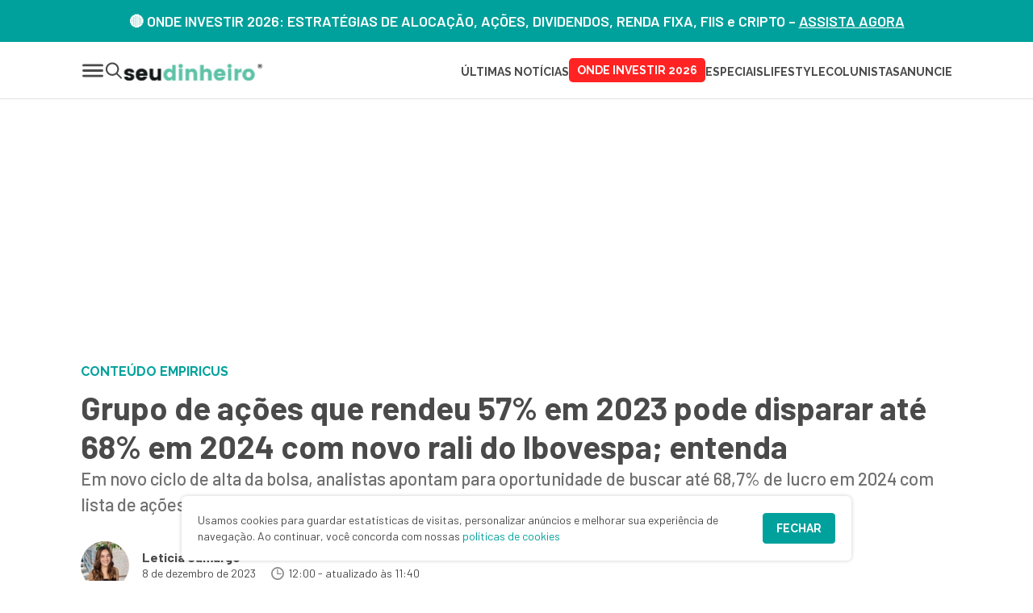

--- FILE ---
content_type: text/html; charset=UTF-8
request_url: https://www.seudinheiro.com/2023/patrocinado/empiricus/grupo-acoes-rendeu-57-em-2023-pode-disparar-68-2024-rali-ibovespa-lbrdlc467/?xpromo=XE-MELH-SD-MC77-AUDSD-20231208-TOPHOME-BRANDEDLBRDLC467-MKTPORTAIS
body_size: 78282
content:
<!doctype html>
<html lang="pt-br">

<head>
	<meta charset="utf-8">
	<meta name="viewport" content="width=device-width, initial-scale=1">
	<meta http-equiv="x-ua-compatible" content="ie=edge">
	<meta property="fb:app_id" content="328048117752707" />
	<meta name="publisher" content="Seu Dinheiro" />
	<link rel="preconnect" href="https://fonts.googleapis.com">
	<link rel="preconnect" href="https://fonts.gstatic.com" crossorigin>
	<link href="https://fonts.googleapis.com/css2?family=Barlow:ital,wght@0,400;0,500;0,600;0,700;1,400;1,500;1,600;1,700&family=Raleway:ital,wght@0,400;0,500;0,600;0,700;1,400;1,500;1,600;1,700&display=block" rel="stylesheet">

	<meta name='robots' content='index, follow, max-image-preview:large, max-snippet:-1, max-video-preview:-1' />
	<style>img:is([sizes="auto" i], [sizes^="auto," i]) { contain-intrinsic-size: 3000px 1500px }</style>
	
	<!-- This site is optimized with the Yoast SEO Premium plugin v26.6.1 (Yoast SEO v26.7) - https://yoast.com/wordpress/plugins/seo/ -->
	<title>Grupo de ações que rendeu 57% em 2023 pode disparar até 68% em 2024 com novo rali do Ibovespa; entenda - Seu Dinheiro</title>
	<meta name="description" content="Em novo ciclo de alta da bolsa, analistas apontam para oportunidade de buscar até 68,7% de lucro em 2024 com lista de ações pouco conhecidas" />
	<link rel="canonical" href="https://www.seudinheiro.com/2023/patrocinado/empiricus/grupo-acoes-rendeu-57-em-2023-pode-disparar-68-2024-rali-ibovespa-lbrdlc467/" />
	<meta property="og:locale" content="pt_BR" />
	<meta property="og:type" content="article" />
	<meta property="og:title" content="Grupo de ações que rendeu 57% em 2023 pode disparar até 68% em 2024 com novo rali do Ibovespa; entenda" />
	<meta property="og:description" content="Em novo ciclo de alta da bolsa, analistas apontam para oportunidade de buscar até 68,7% de lucro em 2024 com lista de ações pouquíssimo conhecidas" />
	<meta property="og:url" content="https://www.seudinheiro.com/2023/patrocinado/empiricus/grupo-acoes-rendeu-57-em-2023-pode-disparar-68-2024-rali-ibovespa-lbrdlc467/" />
	<meta property="og:site_name" content="Seu Dinheiro" />
	<meta property="article:publisher" content="https://www.facebook.com/seudinheiro/" />
	<meta property="article:published_time" content="2023-12-08T15:00:00+00:00" />
	<meta property="og:image" content="https://www.seudinheiro.com/uploads/2023/12/ibovespa-rali-acoes-bolsa.jpg" />
	<meta property="og:image:width" content="800" />
	<meta property="og:image:height" content="450" />
	<meta property="og:image:type" content="image/jpeg" />
	<meta name="author" content="Leticia Camargo" />
	<meta name="twitter:card" content="summary_large_image" />
	<meta name="twitter:creator" content="@seu_dinheiro_br" />
	<meta name="twitter:site" content="@seu_dinheiro_br" />
	<script type="application/ld+json" class="yoast-schema-graph">{"@context":"https://schema.org","@graph":[{"@type":"NewsArticle","@id":"https://www.seudinheiro.com/2023/patrocinado/empiricus/grupo-acoes-rendeu-57-em-2023-pode-disparar-68-2024-rali-ibovespa-lbrdlc467/#article","isPartOf":{"@id":"https://www.seudinheiro.com/2023/patrocinado/empiricus/grupo-acoes-rendeu-57-em-2023-pode-disparar-68-2024-rali-ibovespa-lbrdlc467/"},"author":{"name":"Leticia Camargo","@id":"https://www.seudinheiro.com/#/schema/person/60afbb891844ba79a9e50a9cc1d519c1"},"headline":"Grupo de ações que rendeu 57% em 2023 pode disparar até 68% em 2024 com novo rali do Ibovespa; entenda","datePublished":"2023-12-08T15:00:00+00:00","mainEntityOfPage":{"@id":"https://www.seudinheiro.com/2023/patrocinado/empiricus/grupo-acoes-rendeu-57-em-2023-pode-disparar-68-2024-rali-ibovespa-lbrdlc467/"},"wordCount":1343,"commentCount":0,"publisher":{"@id":"https://www.seudinheiro.com/#organization"},"image":{"@id":"https://www.seudinheiro.com/2023/patrocinado/empiricus/grupo-acoes-rendeu-57-em-2023-pode-disparar-68-2024-rali-ibovespa-lbrdlc467/#primaryimage"},"thumbnailUrl":"https://www.seudinheiro.com/uploads/2023/12/ibovespa-rali-acoes-bolsa.jpg","keywords":["Conteúdo Empiricus"],"articleSection":["Empiricus"],"inLanguage":"pt-BR","potentialAction":[{"@type":"CommentAction","name":"Comment","target":["https://www.seudinheiro.com/2023/patrocinado/empiricus/grupo-acoes-rendeu-57-em-2023-pode-disparar-68-2024-rali-ibovespa-lbrdlc467/#respond"]}],"copyrightYear":"2023","copyrightHolder":{"@id":"https://www.seudinheiro.com/#organization"}},{"@type":"WebPage","@id":"https://www.seudinheiro.com/2023/patrocinado/empiricus/grupo-acoes-rendeu-57-em-2023-pode-disparar-68-2024-rali-ibovespa-lbrdlc467/","url":"https://www.seudinheiro.com/2023/patrocinado/empiricus/grupo-acoes-rendeu-57-em-2023-pode-disparar-68-2024-rali-ibovespa-lbrdlc467/","name":"Grupo de ações que rendeu 57% em 2023 pode disparar até 68% em 2024 com novo rali do Ibovespa; entenda - Seu Dinheiro","isPartOf":{"@id":"https://www.seudinheiro.com/#website"},"primaryImageOfPage":{"@id":"https://www.seudinheiro.com/2023/patrocinado/empiricus/grupo-acoes-rendeu-57-em-2023-pode-disparar-68-2024-rali-ibovespa-lbrdlc467/#primaryimage"},"image":{"@id":"https://www.seudinheiro.com/2023/patrocinado/empiricus/grupo-acoes-rendeu-57-em-2023-pode-disparar-68-2024-rali-ibovespa-lbrdlc467/#primaryimage"},"thumbnailUrl":"https://www.seudinheiro.com/uploads/2023/12/ibovespa-rali-acoes-bolsa.jpg","datePublished":"2023-12-08T15:00:00+00:00","description":"Em novo ciclo de alta da bolsa, analistas apontam para oportunidade de buscar até 68,7% de lucro em 2024 com lista de ações pouco conhecidas","breadcrumb":{"@id":"https://www.seudinheiro.com/2023/patrocinado/empiricus/grupo-acoes-rendeu-57-em-2023-pode-disparar-68-2024-rali-ibovespa-lbrdlc467/#breadcrumb"},"inLanguage":"pt-BR","potentialAction":[{"@type":"ReadAction","target":["https://www.seudinheiro.com/2023/patrocinado/empiricus/grupo-acoes-rendeu-57-em-2023-pode-disparar-68-2024-rali-ibovespa-lbrdlc467/"]}]},{"@type":"ImageObject","inLanguage":"pt-BR","@id":"https://www.seudinheiro.com/2023/patrocinado/empiricus/grupo-acoes-rendeu-57-em-2023-pode-disparar-68-2024-rali-ibovespa-lbrdlc467/#primaryimage","url":"https://www.seudinheiro.com/uploads/2023/12/ibovespa-rali-acoes-bolsa.jpg","contentUrl":"https://www.seudinheiro.com/uploads/2023/12/ibovespa-rali-acoes-bolsa.jpg","width":800,"height":450,"caption":"ibovespa rali ações bolsa"},{"@type":"BreadcrumbList","@id":"https://www.seudinheiro.com/2023/patrocinado/empiricus/grupo-acoes-rendeu-57-em-2023-pode-disparar-68-2024-rali-ibovespa-lbrdlc467/#breadcrumb","itemListElement":[{"@type":"ListItem","position":1,"name":"Home","item":"https://www.seudinheiro.com/"},{"@type":"ListItem","position":2,"name":"Grupo de ações que rendeu 57% em 2023 pode disparar até 68% em 2024 com novo rali do Ibovespa; entenda"}]},{"@type":"WebSite","@id":"https://www.seudinheiro.com/#website","url":"https://www.seudinheiro.com/","name":"Seu Dinheiro","description":"Invista com Inteligência","publisher":{"@id":"https://www.seudinheiro.com/#organization"},"potentialAction":[{"@type":"SearchAction","target":{"@type":"EntryPoint","urlTemplate":"https://www.seudinheiro.com/?s={search_term_string}"},"query-input":{"@type":"PropertyValueSpecification","valueRequired":true,"valueName":"search_term_string"}}],"inLanguage":"pt-BR"},{"@type":"Organization","@id":"https://www.seudinheiro.com/#organization","name":"Seu Dinheiro","url":"https://www.seudinheiro.com/","logo":{"@type":"ImageObject","inLanguage":"pt-BR","@id":"https://www.seudinheiro.com/#/schema/logo/image/","url":"https://www.seudinheiro.com/uploads/2018/09/seudinheiro-icone.png","contentUrl":"https://www.seudinheiro.com/uploads/2018/09/seudinheiro-icone.png","width":512,"height":512,"caption":"Seu Dinheiro"},"image":{"@id":"https://www.seudinheiro.com/#/schema/logo/image/"},"sameAs":["https://www.facebook.com/seudinheiro/","https://x.com/seu_dinheiro_br","https://www.instagram.com/seudinheiro/","https://www.linkedin.com/company/seu-dinheiro/","https://www.youtube.com/channel/UC4P5O9dt8f59roThO_w_xcQ"],"publishingPrinciples":"https://www.seudinheiro.com/quem-nao-somos/","actionableFeedbackPolicy":"https://www.seudinheiro.com/contato/"},{"@type":"Person","@id":"https://www.seudinheiro.com/#/schema/person/60afbb891844ba79a9e50a9cc1d519c1","name":"Leticia Camargo","image":{"@type":"ImageObject","inLanguage":"pt-BR","@id":"https://www.seudinheiro.com/#/schema/person/image/","url":"https://secure.gravatar.com/avatar/04bae0f75266c3c4cd8b586d49bc4ba062bd7bda30d40f2fcf4e3a7016ffc73d?s=96&d=mm&r=g","contentUrl":"https://secure.gravatar.com/avatar/04bae0f75266c3c4cd8b586d49bc4ba062bd7bda30d40f2fcf4e3a7016ffc73d?s=96&d=mm&r=g","caption":"Leticia Camargo"},"description":"Editora de Conteúdo na Empiricus, formada em Jornalismo pela Universidade de São Paulo (ECA-USP) e pós-graduada em Comunicação e Marketing Digital pela ESPM.","sameAs":["http://seudinheiro.com"],"url":"https://www.seudinheiro.com/autor/leticia-camargo/"}]}</script>
	<!-- / Yoast SEO Premium plugin. -->


<link rel='dns-prefetch' href='//www.seudinheiro.com' />
<link rel='dns-prefetch' href='//securepubads.g.doubleclick.net' />
<link rel="alternate" type="application/rss+xml" title="Feed para Seu Dinheiro &raquo;" href="https://www.seudinheiro.com/feed/" />
<link rel='stylesheet' id='main-css' href='https://www.seudinheiro.com/app/themes/seudinheiro/build/global.css?ver=16012026' type='text/css' media='all' />
<link rel='stylesheet' id='style-css' href='https://www.seudinheiro.com/app/themes/seudinheiro/style.css?ver=16012026' type='text/css' media='all' />
<link rel="alternate" title="oEmbed (JSON)" type="application/json+oembed" href="https://www.seudinheiro.com/wp-json/oembed/1.0/embed?url=https%3A%2F%2Fwww.seudinheiro.com%2F2023%2Fpatrocinado%2Fempiricus%2Fgrupo-acoes-rendeu-57-em-2023-pode-disparar-68-2024-rali-ibovespa-lbrdlc467%2F" />
<link rel="alternate" title="oEmbed (XML)" type="text/xml+oembed" href="https://www.seudinheiro.com/wp-json/oembed/1.0/embed?url=https%3A%2F%2Fwww.seudinheiro.com%2F2023%2Fpatrocinado%2Fempiricus%2Fgrupo-acoes-rendeu-57-em-2023-pode-disparar-68-2024-rali-ibovespa-lbrdlc467%2F&#038;format=xml" />

<!-- DataLayer Start -->
<script id="datalayer">window.dataLayer=window.dataLayer||[];window.dataLayer.push({"plugin":{"url":"https:\/\/www.seudinheiro.com\/2023\/patrocinado\/empiricus\/grupo-acoes-rendeu-57-em-2023-pode-disparar-68-2024-rali-ibovespa-lbrdlc467","path":"2023\/patrocinado\/empiricus\/grupo-acoes-rendeu-57-em-2023-pode-disparar-68-2024-rali-ibovespa-lbrdlc467","title":"Grupo de a\u00e7\u00f5es que rendeu 57% em 2023 pode disparar at\u00e9 68% em 2024 com novo rali do Ibovespa; entenda","type":"post","id":521389,"post_type":"post","slug":"grupo-acoes-rendeu-57-em-2023-pode-disparar-68-2024-rali-ibovespa-lbrdlc467","date":"2023-12-08","modified":"2023-12-07","author":{"author":"Leticia Camargo","author_slug":"leticia-camargo","primary_author":"Leticia Camargo","primary_author_slug":"leticia-camargo"},"creator":{"creator":"Leticia Camargo","creator_slug":"leticia-camargo"},"taxonomies":{"categories":"Empiricus","category_slugs":"empiricus","parent_categories":"Patrocinado","parent_category_slugs":"patrocinado","tags":"Conte\u00fado Empiricus","tag_slugs":"conteudo-empiricus"}}})</script>
<!-- DataLayer End -->

<meta property="mrf:authors" content="Leticia Camargo" />
<!-- There is no amphtml version available for this URL. --><link rel="icon" href="https://www.seudinheiro.com/uploads/2018/09/cropped-seudinheiro-icone-32x32.png" sizes="32x32" />
<link rel="icon" href="https://www.seudinheiro.com/uploads/2018/09/cropped-seudinheiro-icone-192x192.png" sizes="192x192" />
<link rel="apple-touch-icon" href="https://www.seudinheiro.com/uploads/2018/09/cropped-seudinheiro-icone-180x180.png" />
<meta name="msapplication-TileImage" content="https://www.seudinheiro.com/uploads/2018/09/cropped-seudinheiro-icone-270x270.png" />
		<style type="text/css" id="wp-custom-css">
			#ad-slot-afterarticle-desktop-2{
	min-height: 325px
}
@media screen and (max-width: 991px) {
	#ad-slot-afterarticle-mobile-2{
		min-height: 360px
	}
}
#dlatbaixo,
.banner-afterContent--desktop{
	min-height: 250px
}
.estilos_logos>p{
	margin-right: 0;
}
.videosEspeciais .blocoVideo_item_link{
	max-width: 33%;
}
.select_banner_logo_img{
	display:none;
}		</style>
		
	<!-- Google Tag Manager -->
	<script>
		(function(w, d, s, l, i) {
			w[l] = w[l] || [];
			w[l].push({
				'gtm.start': new Date().getTime(),
				event: 'gtm.js'
			});
			var f = d.getElementsByTagName(s)[0],
				j = d.createElement(s),
				dl = l != 'dataLayer' ? '&l=' + l : '';
			j.async = true;
			j.src =
				'https://www.googletagmanager.com/gtm.js?id=' + i + dl;
			f.parentNode.insertBefore(j, f);
		})(window, document, 'script', 'dataLayer', 'GTM-5C57NQ4');
	</script>
	<!-- End Google Tag Manager -->

</head>

<body>
	<!-- Google Tag Manager (noscript) -->
	<noscript><iframe src="https://www.googletagmanager.com/ns.html?id=GTM-5C57NQ4"
			height="0" width="0" style="display:none;visibility:hidden"></iframe></noscript>
	<!-- End Google Tag Manager (noscript) -->

			<header class="header">

			<!-- TITULO HEADER -->
			<div id="tituloheader-5" class="widget_tituloheader">
<div class="header_title">
	<p><strong>🔴 ONDE INVESTIR 2026: ESTRATÉGIAS DE ALOCAÇÃO, AÇÕES, DIVIDENDOS, RENDA FIXA, FIIS e CRIPTO – <a href="https://youtu.be/FtEbh_3FtKM?si=_LGtP3CVOwtmsSFG"> ASSISTA AGORA</a><br />
</strong></p>
</div>
</div>
			<div id="header" class="container">
				<!-- NOVO -->
				<div class="header-content">
					<div class="header-content-items">
						<div class="header-content-items-menu js-open-panel" data-target="#panel-1" data-direction="left">
							<svg width="30" height="31" fill="none" xmlns="http://www.w3.org/2000/svg"><path d="M26.563 10.344H3.438a1.406 1.406 0 010-2.813h23.125a1.406 1.406 0 010 2.813zm1.406 5.156a1.407 1.407 0 00-1.407-1.406H3.438a1.406 1.406 0 100 2.812h23.125A1.406 1.406 0 0027.97 15.5zm0 6.563a1.407 1.407 0 00-1.407-1.407H3.438a1.406 1.406 0 000 2.813h23.125a1.407 1.407 0 001.407-1.407z" fill="#4A4A4A"/></svg>						</div>
						<div class="header__search js-open-panel" data-target="#panel-1" data-direction="left" data-focus="search">
							<svg width="22" height="23" fill="none" xmlns="http://www.w3.org/2000/svg"><path d="M20.782 19.823l-5.097-5.097a8.25 8.25 0 10-1.457 1.458l5.097 5.097c.201.201.467.302.733.302.266 0 .532-.1.733-.302a1.037 1.037 0 00-.009-1.458zM9.168 15.854A6.197 6.197 0 012.98 9.666 6.197 6.197 0 019.168 3.48a6.197 6.197 0 016.188 6.187 6.197 6.197 0 01-6.188 6.188z" fill="#4A4A4A"/></svg>						</div>
					</div>

					<div class="header-content-logo">
						<a class="header-content-logo" href="https://www.seudinheiro.com">
							<img loading="lazy" src="https://www.seudinheiro.com/app/themes/seudinheiro/build/images/logo-seudinheiro.svg" alt="Seu Dinheiro" class="header__logo-image" widht="175px" height="23px">						</a>
					</div>

					<div class="header-content-main">
						<ul class="header-content-navigation">
							<li id="sd_widget_novo_cabecalho-3" class="headerLink_link"><a class="headerLink_link_menu" href="https://www.seudinheiro.com/ultimas/">Últimas Notícias</a></li><li id="sd_widget_novo_cabecalho-11" class="headerLink_link"><a class="hot_link" href="https://www.seudinheiro.com/onde-investir-2026/">ONDE INVESTIR 2026</a></li><li id="sd_widget_novo_cabecalho-5" class="headerLink_link"><a class="headerLink_link_menu" href="https://www.seudinheiro.com/tag/especiaissd/">ESPECIAIS</a></li><li id="sd_widget_novo_cabecalho-7" class="headerLink_link"><a class="headerLink_link_menu" href="https://www.seudinheiro.com/lifestyle/">LIFESTYLE</a></li><li id="sd_widget_novo_cabecalho-6" class="headerLink_link"><a class="headerLink_link_menu" href="https://www.seudinheiro.com/colunas/">COLUNISTAS</a></li><li id="sd_widget_novo_cabecalho-4" class="headerLink_link"><a class="headerLink_link_menu" href="https://www.seudinheiro.com/anuncie/">ANUNCIE</a></li>						</ul>
						<button class="header-login open-modal-btn sdselect-hidden" type="button" onclick="sd_select.loginHeader()">
							ENTRAR
						</button>
					</div>
				</div>

				<!-- NOVO -->

			</div>
			<div id="modalLoginSelect" class="modalOverlay">
	<!-- Modal content -->
	<div class="modalOverlay-content">
		<button id="btnCloseModalLogin" class="modalOverlay-content-close close-modal-btn"><svg class='icon-close'width="40" height="40" fill="none" xmlns="http://www.w3.org/2000/svg"><path d="M29.633 27.866a1.25 1.25 0 01-1.767 1.769L20 21.768l-7.867 7.867a1.247 1.247 0 01-1.767 0 1.25 1.25 0 010-1.769L18.233 20l-7.867-7.867a1.25 1.25 0 011.769-1.768L20 18.23l7.867-7.866a1.25 1.25 0 111.768 1.768L21.77 20l7.863 7.866z" fill="#16171D"/></svg></button>
		<div class="modalOverlay-content-header">
			<div class="modalOverlay-content-header-logo">
				<svg class='logo-select'width="46" height="47" fill="none" xmlns="http://www.w3.org/2000/svg"><path d="M45.717 2.584a1.8 1.8 0 00-1.8-1.8H2.085a1.8 1.8 0 00-1.8 1.8v41.832a1.8 1.8 0 001.8 1.8h41.832a1.8 1.8 0 001.8-1.8V2.584z" fill="#fff"/><path d="M9.398 22.927c0-1.2.52-2.205 1.563-3.016 1.043-.811 2.453-1.216 4.232-1.215 1.778 0 3.214.397 4.307 1.192 1.092.794 1.671 1.881 1.737 3.26h-4.344c-.05-.47-.215-.791-.496-.962-.281-.17-.702-.255-1.263-.254-1.11 0-1.663.333-1.663.997 0 .6.678 1.013 2.035 1.241 1.373.227 2.623.576 3.748 1.046.585.232 1.09.625 1.452 1.131.388.529.583 1.173.584 1.934 0 1.265-.555 2.299-1.664 3.101-1.109.803-2.507 1.205-4.195 1.205-1.689 0-3.095-.378-4.22-1.132-1.123-.754-1.735-1.869-1.836-3.344h4.344c.116.827.711 1.24 1.787 1.24.497 0 .906-.113 1.229-.34.322-.228.484-.52.485-.876 0-.356-.27-.64-.809-.851a11.16 11.16 0 00-1.949-.536 26.718 26.718 0 01-2.295-.547 4.392 4.392 0 01-1.961-1.143c-.54-.544-.809-1.255-.808-2.13z" fill="#000"/><path d="M24.946 30.638c-1.225-1.297-1.837-2.959-1.837-4.986 0-2.027.612-3.694 1.837-5 1.224-1.304 2.718-1.957 4.48-1.957 1.763 0 3.115.64 4.058 1.921v-6.202h4.245v18h-4.245v-1.97c-1.025 1.427-2.399 2.14-4.12 2.14-1.72 0-3.194-.649-4.418-1.946zm7.62-2.53c.611-.584.917-1.41.917-2.48s-.305-1.893-.916-2.47c-.612-.575-1.315-.863-2.11-.863-.796 0-1.5.291-2.11.875-.612.584-.917 1.412-.917 2.484s.305 1.895.916 2.469c.611.576 1.315.863 2.11.863.796 0 1.5-.293 2.11-.878z" fill="#58C6A9"/></svg>				<svg class='title-select'width="132" height="35" fill="none" xmlns="http://www.w3.org/2000/svg"><path d="M10.84 35c-1.862 0-3.434-.167-4.717-.5-1.282-.364-2.32-.849-3.114-1.455-.794-.606-1.374-1.287-1.74-2.045-.367-.788-.55-1.576-.55-2.364 0-.878.198-1.59.595-2.136.397-.576.932-1 1.603-1.273a6.143 6.143 0 012.244-.409c.031 1.546.29 2.894.78 4.046.488 1.151 1.19 2.045 2.106 2.681.946.606 2.076.91 3.39.91 1.892 0 3.358-.47 4.396-1.41 1.069-.97 1.603-2.242 1.603-3.818 0-1.06-.26-1.97-.779-2.727-.519-.758-1.328-1.454-2.427-2.09-1.1-.637-2.519-1.304-4.26-2-1.496-.607-2.793-1.259-3.893-1.956-1.099-.696-1.984-1.439-2.656-2.227a8.255 8.255 0 01-1.511-2.59c-.306-.97-.458-2.046-.458-3.228 0-1.788.473-3.333 1.42-4.636.946-1.334 2.228-2.349 3.847-3.046 1.618-.727 3.465-1.09 5.542-1.09 2.076 0 3.801.242 5.175.727 1.374.454 2.397 1.075 3.069 1.863.702.788 1.053 1.652 1.053 2.591 0 1.03-.412 1.879-1.236 2.546-.825.636-2.046.954-3.665.954 0-.879-.167-1.788-.503-2.727a5.197 5.197 0 00-1.558-2.364c-.702-.666-1.664-1-2.885-1-.947 0-1.801.182-2.565.546a3.894 3.894 0 00-1.74 1.545c-.428.667-.642 1.485-.642 2.455 0 1 .214 1.879.642 2.636.427.758 1.175 1.485 2.244 2.182 1.069.697 2.58 1.44 4.534 2.227 1.985.788 3.603 1.636 4.855 2.546 1.283.878 2.23 1.894 2.84 3.045.641 1.121.962 2.44.962 3.955 0 1.94-.504 3.636-1.512 5.09-.977 1.425-2.366 2.546-4.168 3.364-1.77.788-3.877 1.182-6.32 1.182zm28 0c-3.665 0-6.489-1.09-8.474-3.273-1.954-2.212-2.931-5.288-2.931-9.227 0-4.242.947-7.44 2.84-9.59 1.923-2.183 4.61-3.274 8.06-3.274 3.207 0 5.71.925 7.512 2.773 1.832 1.818 2.748 4.53 2.748 8.136v2.228H33.481c.06 2.121.336 3.848.824 5.181.52 1.304 1.237 2.273 2.153 2.91.946.636 2.091.954 3.435.954 1.069 0 2.015-.151 2.84-.454.855-.334 1.587-.758 2.198-1.273a7.203 7.203 0 001.466-1.773c.336.152.595.41.778.773.214.333.32.727.32 1.182 0 .757-.32 1.5-.961 2.227-.61.727-1.557 1.333-2.84 1.818-1.252.455-2.87.682-4.855.682zm3.663-14.954c0-1.546-.137-2.895-.412-4.046-.275-1.152-.717-2.03-1.328-2.636-.58-.637-1.374-.955-2.382-.955-.977 0-1.816.288-2.519.864-.671.575-1.206 1.44-1.603 2.59-.366 1.122-.595 2.516-.687 4.183h8.931zm8.824 14.5v-2.228h.595c.55 0 1.084-.06 1.603-.182.52-.151.947-.44 1.283-.863.366-.455.55-1.122.55-2V5.09c0-.849-.184-1.47-.55-1.864a2.463 2.463 0 00-1.329-.818 6.83 6.83 0 00-1.557-.182h-.595V0h9.984v29.273c0 .878.169 1.545.504 2 .366.424.81.712 1.328.863.55.122 1.085.182 1.603.182h.596v2.227H51.327zM79.72 35c-3.664 0-6.489-1.09-8.473-3.273-1.955-2.212-2.931-5.288-2.931-9.227 0-4.242.945-7.44 2.84-9.59 1.923-2.183 4.609-3.274 8.06-3.274 3.206 0 5.71.925 7.511 2.773 1.833 1.818 2.749 4.53 2.749 8.136v2.228H74.362c.06 2.121.336 3.848.825 5.181.518 1.304 1.236 2.273 2.152 2.91.946.636 2.091.954 3.435.954 1.069 0 2.016-.151 2.84-.454.854-.334 1.587-.758 2.198-1.273a7.212 7.212 0 001.466-1.773c.336.152.596.41.779.773.213.333.32.727.32 1.182 0 .757-.32 1.5-.962 2.227-.611.727-1.557 1.333-2.84 1.818-1.252.455-2.87.682-4.854.682zm3.664-14.954c0-1.546-.137-2.895-.412-4.046-.275-1.152-.718-2.03-1.328-2.636-.581-.637-1.374-.955-2.382-.955-.978 0-1.817.288-2.52.864-.671.575-1.206 1.44-1.602 2.59-.367 1.122-.596 2.516-.687 4.183h8.931zM104.803 35c-2.137 0-4.031-.41-5.68-1.227-1.648-.819-2.946-2.137-3.893-3.955-.946-1.848-1.42-4.303-1.42-7.364 0-3.242.474-5.787 1.42-7.636.978-1.879 2.275-3.212 3.893-4 1.649-.788 3.497-1.182 5.542-1.182 1.711 0 3.206.197 4.489.591 1.313.394 2.336.94 3.068 1.637.733.697 1.1 1.53 1.1 2.5a3.4 3.4 0 01-.504 1.818c-.305.515-.839.924-1.603 1.227-.763.303-1.801.455-3.115.455 0-1.03-.106-1.97-.32-2.819-.183-.848-.519-1.53-1.008-2.045-.458-.515-1.129-.773-2.015-.773-.977 0-1.847.303-2.611.91-.733.575-1.297 1.605-1.694 3.09-.397 1.485-.596 3.546-.596 6.182 0 2.091.214 3.833.641 5.227.429 1.364 1.07 2.394 1.924 3.091.886.697 2.046 1.046 3.481 1.046 1.008 0 1.924-.152 2.748-.455.855-.303 1.588-.712 2.198-1.227.642-.546 1.131-1.152 1.466-1.818.306.212.535.485.687.818.183.333.275.712.275 1.136 0 .758-.305 1.5-.916 2.228-.61.727-1.541 1.333-2.794 1.818-1.221.485-2.809.727-4.763.727zm21.328 0c-2.168 0-3.832-.53-4.992-1.59-1.13-1.061-1.695-2.91-1.695-5.546V13.09h-3.481v-2.136a5.58 5.58 0 002.336-.5c.733-.334 1.343-.743 1.832-1.228.458-.515.87-1.151 1.237-1.909.366-.757.656-1.682.87-2.773h3.16v5.637h5.909v2.909h-5.909v14.545c0 1.425.26 2.485.779 3.182.549.667 1.343 1 2.381 1 .611 0 1.16-.03 1.649-.09a23.03 23.03 0 001.512-.319V34c-.458.212-1.191.424-2.199.636-.976.243-2.107.364-3.389.364z" fill="#fff"/></svg>			</div>
			<div class="modalOverlay-content-header-text">
				<p>Recurso Exclusivo para<br>membros SD Select.</p>
				<p class="modalOverlay-content-header-btn">Gratuito</p>
			</div>
		</div>
		<div class="modalOverlay-content-body">
			<div class="modalOverlay-content-body-text">
				<p>O SD Select é uma área de <strong>conteúdos extras</strong> selecionados pelo Seu Dinheiro para seus leitores.</p>
				<p>Esse espaço é um <strong>complemento às notícias</strong> do site.</p>
			</div>
			<div class="modalOverlay-content-body-items">
				<p>Você terá acesso DE GRAÇA a:</p>
				<ul class="modalOverlay-content-body-list">
					<li><span><svg width="12" height="9" fill="none" xmlns="http://www.w3.org/2000/svg"><path d="M11.353 1.07l-7 7a.499.499 0 01-.706 0l-3-3a.5.5 0 11.707-.708L4 7.01 10.648.362a.5.5 0 11.706.708z" fill="#fff"/></svg></span>Reportagens especiais</li>
					<li><span><svg width="12" height="9" fill="none" xmlns="http://www.w3.org/2000/svg"><path d="M11.353 1.07l-7 7a.499.499 0 01-.706 0l-3-3a.5.5 0 11.707-.708L4 7.01 10.648.362a.5.5 0 11.706.708z" fill="#fff"/></svg></span>Relatórios e conteúdos cortesia</li>
					<li><span><svg width="12" height="9" fill="none" xmlns="http://www.w3.org/2000/svg"><path d="M11.353 1.07l-7 7a.499.499 0 01-.706 0l-3-3a.5.5 0 11.707-.708L4 7.01 10.648.362a.5.5 0 11.706.708z" fill="#fff"/></svg></span>Recurso de favoritar notícias</li>
					<li><span><svg width="12" height="9" fill="none" xmlns="http://www.w3.org/2000/svg"><path d="M11.353 1.07l-7 7a.499.499 0 01-.706 0l-3-3a.5.5 0 11.707-.708L4 7.01 10.648.362a.5.5 0 11.706.708z" fill="#fff"/></svg></span>eBooks</li>
					<li><span><svg width="12" height="9" fill="none" xmlns="http://www.w3.org/2000/svg"><path d="M11.353 1.07l-7 7a.499.499 0 01-.706 0l-3-3a.5.5 0 11.707-.708L4 7.01 10.648.362a.5.5 0 11.706.708z" fill="#fff"/></svg></span>Cursos</li>
				</ul>
			</div>
			<button class="modalOverlay-content-body-btn" type="button" onclick="sd_select.loginModal()">entrar / cadastrar</button>
		</div>
	</div>

</div>
		</header>

				<div class="content-page">
			<div class="page">
				<main id="main">
					<style>
		#div-gpt-ad-1580242295813-0,
		#div-gpt-ad-1579883057971-0 {
			display: none;
		}
	</style>



<div id="banner-top" class="banner banner-top">
	<div class="banner-top__desktop">
		<!-- topdesk -->
		<div class="banner-side">
					</div>
	</div>
</div>





<div class="container singlev2">
	<div class="singlev2_body">
		
<article class="single">

			<div class="single__floating-author">
			<div class="floating-author">
				<div class="author-bio-container">		<div class="author-bio">
			<div class="author-bio__image"><img loading="lazy" src="https://www.seudinheiro.com/uploads/2025/02/foto-perfil-150x150.jpg" alt="Leticia Camargo" width="60" height="60"></div>			<div class="author-bio__content">
				<p class="author-bio__title">Leticia Camargo</p>
									<a href="mailto:leticia.camargo@empiricus.com.br" class="author-bio__email">leticia.camargo@empiricus.com.br</a>
								<!-- Twitter Box  -->

								<p class="author-bio__text">Editora de Conteúdo na Empiricus, formada em Jornalismo pela Universidade de São Paulo (ECA-USP) e pós-graduada em Comunicação e Marketing Digital pela ESPM.</p>			</div>
		</div>
</div>			</div>
		</div>
	
			<div class="newSingle_hat default">
			<div>conteúdo empiricus</div>
					</div>
	

	<div class="newSingle_header">
		<h1 class="newSingle_header_title">Grupo de ações que rendeu 57% em 2023 pode disparar até 68% em 2024 com novo rali do Ibovespa; entenda</h1>

					<div class="newSingle_header_excerpt"><p>Em novo ciclo de alta da bolsa, analistas apontam para oportunidade de buscar até 68,7% de lucro em 2024 com lista de ações pouquíssimo conhecidas</p>
</div>
			</div>

	<div class="singlev2_single">
		<div class="singlev2_single_left">
			<div class="newSingle_infos">
				
<div class="newSingle_author">
	<div class="newSingle_author_info">
		
							<div class="newSingle_author_info_image">
					<img src="https://www.seudinheiro.com/uploads/2025/02/foto-perfil-150x150.jpg" alt="Leticia Camargo" width="60" height="60">				</div>
			
			<div class="newSingle_author_info_content ">

									<a href="https://www.seudinheiro.com/autor/leticia-camargo/" target="_blank">
						<div class="newSingle_author_info_content_title">Leticia Camargo</div>
					</a>
				
				<div class="js-first-letter single__date-time">
					8 de dezembro de 2023					<span class="single__time">
						<div class="single__clock-icon">
							<img loading="lazy" src="https://www.seudinheiro.com/app/themes/seudinheiro/build/icons/icon-clock.svg" width="16" height="16" alt="">						</div>

						12:00						 - atualizado às 11:40					</span>
				</div>
			</div>
			</div>

	<div class="newSingle_author_socials">
			</div>
</div>
			</div>
		</div>
		<div class="singlev2_single_left">

							<div class="newSingle_image default">
					<div class="newSingle_image_container">
						<img width="715" height="402" src="https://www.seudinheiro.com/uploads/2023/12/ibovespa-rali-acoes-bolsa-715x402.jpg" class="img-responsiva" alt="ibovespa rali ações bolsa" fetchpriority="high" decoding="async" srcset="https://www.seudinheiro.com/uploads/2023/12/ibovespa-rali-acoes-bolsa-715x402.jpg 715w, https://www.seudinheiro.com/uploads/2023/12/ibovespa-rali-acoes-bolsa-260x146.jpg 260w, https://www.seudinheiro.com/uploads/2023/12/ibovespa-rali-acoes-bolsa.jpg 800w" sizes="(max-width: 715px) 100vw, 715px" />					</div>
					<div class="newSingle_image_description">
						Imagem: iStock					</div>
				</div>
						
			
			<div class="newSingle_content">
				<div class="newSingle_content_left">
					<div class="newSingle_content_left_images">
						<!-- NOVO -->
						<a href="https://api.whatsapp.com/send?text=https%3A%2F%2Fwww.seudinheiro.com%2F2023%2Fpatrocinado%2Fempiricus%2Fgrupo-acoes-rendeu-57-em-2023-pode-disparar-68-2024-rali-ibovespa-lbrdlc467%2F%3Fxpromo%3DXD-MI-SDW-MTSD-BWHATS-X-WHATS-X-X-X%26utm_source%3DSDW%26utm_medium%3DWHATS%26utm_campaign%3DXD-MI-SDW-MTSD-BWHATS-X-WHATS-X-X-X" target="_blank" class="newSingle_content_left_images_btn whatsapp">
							<img loading="lazy" src="https://www.seudinheiro.com/app/themes/seudinheiro/build/images/icon-whatsapp-white.svg" alt="Whatsapp" width="27" height="22">
						</a>

						<a href="https://twitter.com/intent/tweet?text=Grupo+de+a%C3%A7%C3%B5es+que+rendeu+57%25+em+2023+pode+disparar+at%C3%A9+68%25+em+2024+com+novo+rali+do+Ibovespa%3B+entenda+https%3A%2F%2Fwww.seudinheiro.com%2F2023%2Fpatrocinado%2Fempiricus%2Fgrupo-acoes-rendeu-57-em-2023-pode-disparar-68-2024-rali-ibovespa-lbrdlc467%2F%3Fxpromo%3DXD-MI-SDW-MTSD-BTWT-X-TWOT-X-X-X%26utm_source%3DSDW%26utm_medium%3DTWOT%26utm_campaign%3DXD-MI-SDW-MTSD-BTWT-X-TWOT-X-X-X" target="_blank" class="newSingle_content_left_images_btn twitter">
							<img loading="lazy" src="https://www.seudinheiro.com/app/themes/seudinheiro/build/images/icon-twitter-white.svg" alt="Twitter" width="27" height="24">
						</a>

						<a href="https://www.linkedin.com/shareArticle?mini=true&title=Grupo+de+a%C3%A7%C3%B5es+que+rendeu+57%25+em+2023+pode+disparar+at%C3%A9+68%25+em+2024+com+novo+rali+do+Ibovespa%3B+entenda&url=https%3A%2F%2Fwww.seudinheiro.com%2F2023%2Fpatrocinado%2Fempiricus%2Fgrupo-acoes-rendeu-57-em-2023-pode-disparar-68-2024-rali-ibovespa-lbrdlc467%2F%3Fxpromo%3DXD-MI-SDW-MTSD-BLKD-X-LD-X-X-X%26utm_source%3DSDW%26utm_medium%3DLD%26utm_campaign%3DXD-MI-SDW-MTSD-BLKD-X-LD-X-X-X" target="_blank" class="newSingle_content_left_images_btn linkedin">
							<img loading="lazy" src="https://www.seudinheiro.com/app/themes/seudinheiro/build/images/icon-linkedin-white.svg" alt="Linkedin" width="26" height="24">
						</a>

						<a href="https://www.facebook.com/sharer/sharer.php?u=https%3A%2F%2Fwww.seudinheiro.com%2F2023%2Fpatrocinado%2Fempiricus%2Fgrupo-acoes-rendeu-57-em-2023-pode-disparar-68-2024-rali-ibovespa-lbrdlc467%2F%3Fxpromo%3DXD-MI-SDW-MTSD-BFBOP-X-FBOP-X-X-X%26utm_source%3DSDW%26utm_medium%3DFBOP%26utm_campaign%3DXD-MI-SDW-MTSD-BFBOP-X-FBOP-X-X-X" target="_blank" class="newSingle_content_left_images_btn facebook">
							<img loading="lazy" src="https://www.seudinheiro.com/app/themes/seudinheiro/build/images/icon-facebook-white.svg" alt="Facebook" width="15" height="28">
						</a>

						<a href="https://telegram.me/share/url?url=https%3A%2F%2Fwww.seudinheiro.com%2F2023%2Fpatrocinado%2Fempiricus%2Fgrupo-acoes-rendeu-57-em-2023-pode-disparar-68-2024-rali-ibovespa-lbrdlc467%2F&text=Grupo+de+a%C3%A7%C3%B5es+que+rendeu+57%25+em+2023+pode+disparar+at%C3%A9+68%25+em+2024+com+novo+rali+do+Ibovespa%3B+entenda" target="_blank" class="newSingle_content_left_images_btn telegram">
							<img loading="lazy" src="https://www.seudinheiro.com/app/themes/seudinheiro/build/images/icon-telegram-white.svg" alt="Telegram" width="29" height="24">
						</a>
						<!-- NOVO -->

					</div>
				</div>

				<div class="newSingle_content_right default" id="js-first-letter">
					<!-- NOVO -->
					<div class="newSingle-shareMobile">
						<a href="https://news.google.com/publications/CAAqBwgKMKXMjwswrISjAw?hl=pt-BR&gl=BR&ceid=BR%3Apt-419" target="_blank" class="newSingle-shareMobile-btn googlenews">
							<img loading="lazy" src="https://www.seudinheiro.com/app/themes/seudinheiro/build/icons/icon-googlenews.svg" alt="Google News" width="27" height="22">
						</a>

						<a href="https://api.whatsapp.com/send?text=https%3A%2F%2Fwww.seudinheiro.com%2F2023%2Fpatrocinado%2Fempiricus%2Fgrupo-acoes-rendeu-57-em-2023-pode-disparar-68-2024-rali-ibovespa-lbrdlc467%2F%3Fxpromo%3DXD-MI-SDW-MTSD-BWHATS-X-WHATS-X-X-X%26utm_source%3DSDW%26utm_medium%3DWHATS%26utm_campaign%3DXD-MI-SDW-MTSD-BWHATS-X-WHATS-X-X-X" target="_blank" class="newSingle-shareMobile-btn whatsapp">
							<img loading="lazy" src="https://www.seudinheiro.com/app/themes/seudinheiro/build/icons/icon-whatsapp-white.svg" alt="Whatsapp" width="19" height="19">
						</a>

						<a href="https://twitter.com/intent/tweet?text=Grupo+de+a%C3%A7%C3%B5es+que+rendeu+57%25+em+2023+pode+disparar+at%C3%A9+68%25+em+2024+com+novo+rali+do+Ibovespa%3B+entenda+https%3A%2F%2Fwww.seudinheiro.com%2F2023%2Fpatrocinado%2Fempiricus%2Fgrupo-acoes-rendeu-57-em-2023-pode-disparar-68-2024-rali-ibovespa-lbrdlc467%2F%3Fxpromo%3DXD-MI-SDW-MTSD-BTWT-X-TWOT-X-X-X%26utm_source%3DSDW%26utm_medium%3DTWOT%26utm_campaign%3DXD-MI-SDW-MTSD-BTWT-X-TWOT-X-X-X" target="_blank" class="newSingle-shareMobile-btn twitter">
							<img loading="lazy" src="https://www.seudinheiro.com/app/themes/seudinheiro/build/icons/icon-twitter-white.svg" alt="Twitter" width="18" height="16">
						</a>

						<a href="https://www.linkedin.com/shareArticle?mini=true&title=Grupo+de+a%C3%A7%C3%B5es+que+rendeu+57%25+em+2023+pode+disparar+at%C3%A9+68%25+em+2024+com+novo+rali+do+Ibovespa%3B+entenda&url=https%3A%2F%2Fwww.seudinheiro.com%2F2023%2Fpatrocinado%2Fempiricus%2Fgrupo-acoes-rendeu-57-em-2023-pode-disparar-68-2024-rali-ibovespa-lbrdlc467%2F%3Fxpromo%3DXD-MI-SDW-MTSD-BLKD-X-LD-X-X-X%26utm_source%3DSDW%26utm_medium%3DLD%26utm_campaign%3DXD-MI-SDW-MTSD-BLKD-X-LD-X-X-X" target="_blank" class="newSingle-shareMobile-btn linkedin">
							<img loading="lazy" src="https://www.seudinheiro.com/app/themes/seudinheiro/build/icons/icon-linkedin-white.svg" alt="Linkedin" width="17" height="16">
						</a>

						<a href="https://www.facebook.com/sharer/sharer.php?u=https%3A%2F%2Fwww.seudinheiro.com%2F2023%2Fpatrocinado%2Fempiricus%2Fgrupo-acoes-rendeu-57-em-2023-pode-disparar-68-2024-rali-ibovespa-lbrdlc467%2F%3Fxpromo%3DXD-MI-SDW-MTSD-BFBOP-X-FBOP-X-X-X%26utm_source%3DSDW%26utm_medium%3DFBOP%26utm_campaign%3DXD-MI-SDW-MTSD-BFBOP-X-FBOP-X-X-X" target="_blank" class="newSingle-shareMobile-btn facebook">
							<img loading="lazy" src="https://www.seudinheiro.com/app/themes/seudinheiro/build/icons/icon-facebook-white.svg" alt="Facebook" width="9" height="17">
						</a>

						<a href="https://telegram.me/share/url?url=https%3A%2F%2Fwww.seudinheiro.com%2F2023%2Fpatrocinado%2Fempiricus%2Fgrupo-acoes-rendeu-57-em-2023-pode-disparar-68-2024-rali-ibovespa-lbrdlc467%2F&text=Grupo+de+a%C3%A7%C3%B5es+que+rendeu+57%25+em+2023+pode+disparar+at%C3%A9+68%25+em+2024+com+novo+rali+do+Ibovespa%3B+entenda" target="_blank" class="newSingle-shareMobile-btn telegram">
							<img loading="lazy" src="https://www.seudinheiro.com/app/themes/seudinheiro/build/icons/icon-telegram-white.svg" alt="Telegram" width="19" height="16">
						</a>
					</div>
					<!-- NOVO -->
					<div class="single__first-letter"></div>
					
<p>Uma lista de<strong> ações</strong> pouco conhecidas na <strong>bolsa </strong>pode ser responsável por fazer com que alguns investidores possam capturar<strong> </strong>até <strong>68,7% de lucro</strong> <strong>em 2024</strong>, segundo analistas.</p>



<p>Essa mesma lista de ações teve, neste ano, um rendimento de 57%, ao mesmo tempo em que o <strong>Ibovespa</strong>, principal índice da bolsa brasileira, rendeu “apenas” 16%. Ou seja, a lista rendeu <strong>quase 4 vezes mais que o Ibov</strong>.</p>



<p>Essa lista de ações é atualizada periodicamente, em busca das melhores oportunidades do mercado. Por isso, o seu desempenho costuma ser superior ao do principal índice da bolsa.</p>



<p>A oportunidade está sendo alertada pelo <strong>Grupo Empiricus</strong>, detentor da maior casa de análise financeira independente do país. Esse é o segundo alerta emitido pelo Grupo a respeito dessa chance de lucros.</p>



<p>O primeiro aconteceu 60 dias atrás, quando os analistas da casa avisaram investidores sobre um iminente rali do principal índice da bolsa brasileira.&nbsp;</p>



<p>Na época, o <strong>Copom </strong>(Comitê de Política Monetária) estava para anunciar um novo corte na taxa básica de juros, intensificando o ciclo de cortes da Selic, e os analistas alertavam que algumas <strong>ações específicas </strong>poderiam disparar, inclusive superando a valorização do Ibovespa com esse movimento.</p>



<p>Eu mesma avisei os investidores sobre essa oportunidade alguns meses atrás, no dia 16 de setembro deste ano:</p>



<figure class="wp-block-image"><img decoding="async" src="https://lh7-us.googleusercontent.com/wM-vOlV43mKjh6zkLBMuNzfhI0YjU17Y05OPxJvwmmEaOJvM0_6jhxA-ldeG9EAOpbWxniQ5wKSwh9grncYEnbkxez3_M1DJ9r721Mhoex2fPLDcXkN3_JXccIcvkSWaXBbYB-k7A-41veE4TBwQO6o" alt=""/><figcaption class="wp-element-caption">Fonte: Seu Dinheiro</figcaption></figure>



<p>Quem seguiu este alerta na época, hoje está vivendo a oportunidade de buscar <strong>lucros equivalentes a 1 ano na bolsa</strong> em apenas 3 meses, tal como os analistas alertaram.</p>



<p>Mas, se você foi um dos que perdeu essa chance, não tem porque se lamentar. Para a sua sorte, esses mesmos analistas identificaram uma nova oportunidade de lucros, já mirando <strong>janeiro de 2024</strong>.</p>



<p>Acontece que, com a melhora do cenário macroeconômico, que trouxe a expectativa de novos cortes da <strong>Selic </strong>e a projeção de fim do aperto monetário nos EUA antes do esperado, a bolsa brasileira está com perspectivas ainda melhores neste final de ano.</p>



<p>Prova disso é que o Ibovespa ultrapassou os <strong>126 mil pontos</strong>, no maior patamar desde julho de 2021, e o Santander projetou que o índice pode atingir os <strong>140 mil pontos em 2024</strong>, em uma fase de alta que pode durar até 18 meses:</p>



<figure class="wp-block-image"><img decoding="async" src="https://lh7-us.googleusercontent.com/JuiIDVENsYCzQAvvPEIRRyErM9P-ND_jV1zmgQ5UdAar8x2AoQNhnb-zz6WC1VItSfeQPDaPz9r54HuqbXScPBJhwk0SGjxSK9uaLV3JMq2PXIHZLoTsWK2pv-uHzPglqD0Eg8uoohkKIJavcZMqWx4" alt=""/><figcaption class="wp-element-caption">Fonte: Metrópoles</figcaption></figure>



<p>Ou seja, se você quer ter alguma chance de começar o ano de 2024 com o “pé direito”, é hora de começar a colocar a mão na massa.&nbsp;</p>



<p>Mais do que isso, é hora de tomar conhecimento sobre a lista de ações que pode fazer você começar o ano buscando uma valorização de mais de 68% para o seu bolso.</p>



<h2 class="wp-block-heading" id="h-as-acoes-brasileiras-que-voce-nao-esta-vendo-mas-que-historicamente-superam-e-muito-o-lucro-do-ibovespa"><strong>As ações brasileiras que você não está vendo, mas que historicamente superam (e muito) o lucro do Ibovespa</strong></h2>



<p>Essa não é a primeira vez que a bolsa brasileira sinaliza que está para entrar em um rali. Na verdade, também não é a primeira vez que há uma oportunidade de buscar lucros maiores do que o do Ibovespa.</p>



<p>Se olharmos para o histórico dos últimos anos, vamos perceber que esse movimento já se repetiu muitas vezes. Veja:</p>



<figure class="wp-block-image"><img decoding="async" src="https://lh7-us.googleusercontent.com/lA23rlVi28xUCl0XSCOj3LfmfOinUyMiukQWzc1-ptVxdzct-dhN2GqNut2Vpc7_AQkbdgM1CzQSmIT7TtNVTVE86QC37PzUunCyhvEZuywpOwso8FnrskTLORfFfxQHnXk4W393sUdU3Tw5Zswe1-E" alt=""/></figure>



<figure class="wp-block-image"><img decoding="async" src="https://lh7-us.googleusercontent.com/dytCWLjyFceoN0pHXVWKyJwhqNwF8Ve_ZzskquapS-5rKX7nNDDn9vdhHIfY7Wag5fn0ABelj4PmEOBDgu7ztMuCJ2ZNYeSMwA-gc2XOURIuLiuBp94DNuPrb1mJIBTyL_ieStqBT205n9paLMUmMtY" alt=""/><figcaption class="wp-element-caption">Fonte: Economática</figcaption></figure>



<p>No entanto, essas ainda são valorizações “singelas” perto de outras que aconteceram… Em alguns momentos pontuais da história, algumas ações subiram muito mais do que 1.000%.&nbsp;</p>



<p>Isso aconteceu em 2016, por exemplo, quando as ações do <strong>Magazine Luiza (MGLU3) </strong>tiveram uma <strong>valorização de 25.858%</strong>. Aqui, um investimento de R$ 1 mil se transformaria em R$ 259.580. E, com R$ 4 mil, seria possível se tornar <strong>milionário</strong>.</p>



<p>E para você não pensar que esse foi um caso isolado, trago aqui outros exemplos de ações que tiveram valorizações expressivas com os ciclos de alta da bolsa.</p>



<p>No ano de 2003, por exemplo, a ação que mais valorizou foi a <strong>Fibam </strong>(<strong>FBMC4</strong>), que rendeu<em> </em><strong>12.459%</strong>. Veja o ranking com as 20 maiores valorizações da bolsa neste período:</p>



<figure class="wp-block-image"><img decoding="async" src="https://lh7-us.googleusercontent.com/zY_mbq3lk99MaQ6GdLRqXKNpS6nojhAvVFTxGYgTubhsss0_Dg9-qsP1AfxgJuZGwQpKJW1b8exg0V5zKl3gUVHuoKYdpJIilYAjvD5hpMhORVVLJC1PdTTKZjckH3_N3_ckXUlYEe2cde4-Cx79e9Y" alt=""/><figcaption class="wp-element-caption">Fonte: B3</figcaption></figure>



<p>Já no ciclo de alta de 2008, o primeiro lugar ficou com a <strong>Telebras </strong>(<strong>TELB3</strong>), que&nbsp; teve uma valorização de <strong>3.109%</strong> no período. Veja:</p>



<figure class="wp-block-image"><img decoding="async" src="https://lh7-us.googleusercontent.com/dvpgFAgQZgo7nn4nBwHIpp00vsVuOZSQJvT4F34ynT3UwH0XtUG758zLRQQJ2przhIE0XItZKOaLb83f3HAF-2bvMKSOGIoY5la8FqUBMzQQNxvAwA92VKhRoO9sIL__9IAFCMei225_cy5Phe0S4JE" alt=""/><figcaption class="wp-element-caption">Fonte: B3</figcaption></figure>



<p>É claro que todas essas oportunidades já aconteceram e lucros passados não garantem retornos futuros. Só estou te mostrando esses exemplos para que você entenda uma coisa:</p>



<p>Em ciclos de alta da bolsa, as maiores valorizações costumam vir de empresas que são completamente desconhecidas pela maioria dos investidores.</p>



<p>Enquanto alguns insistem em investir em ações de empresas como<strong> Banco do Brasil</strong>, <strong>Petrobras </strong>e <strong>Vale</strong>, são as empresas que ainda estão fora do radar as que carregam o maior potencial de valorização nesses períodos.</p>



<p>Elas são chamadas de “<strong>small caps</strong>” e costumam ter menos de R$ 5 bilhões de valor de mercado. Mas é justamente por serem pequenas que elas têm muito mais espaço para crescer do que as grandes empresas. Portanto, <strong>mais chance de te fazer ganhar dinheiro</strong>.</p>



<p>Não estou dizendo que a Petrobras e a Vale são ações ruins, não me entenda mal. Na verdade, elas são ótimas. Elas pagam bons dividendos, têm um histórico louvável na bolsa e você pode carregá-las na carteira por anos se quiser.&nbsp;</p>



<p>Mas, infelizmente, não são elas as ações com o maior potencial em ciclos de alta. Basta pensar que, se uma multiplicação de 10 vezes ou mais acontecesse, elas poderiam facilmente atingir o PIB brasileiro. Percebe como a conta não fecha? É algo impossível de acontecer.</p>



<p>Por outro lado, <strong>com as small caps isso é totalmente possível</strong>.</p>



<p>Portanto, se você quiser começar o ano de 2024 com o “pé direito” e <strong><a href="https://lp1.empiricus.com.br/ibovespa-10x-mc77-d/?xpromo=XE-MELH-SD-MC77-AUDSD-20231208-PUBED-X-LBRDLC467" target="_blank" rel="noreferrer noopener">investindo nas ações certas</a></strong>, eu sugiro que desta vez você dê uma chance às recomendações dos analistas da Empiricus Research.</p>



<p>Eles separaram uma lista de ações para buscar até 68,7% de lucro em 2024. O acesso à lista será liberado no dia <strong>18 de dezembro</strong>, <strong>às 8h</strong>, para todos aqueles que se inscreverem em uma <strong>lista de interessados </strong>disponível no link abaixo:</p>



<h2 class="wp-block-heading" id="h-inscricao-gratuita-quero-conhecer-as-acoes-que-podem-superar-a-valorizacao-do-ibovespa-em-2024"><a href="https://lp1.empiricus.com.br/ibovespa-10x-mc77-d/?xpromo=XE-MELH-SD-MC77-AUDSD-20231208-PUBED-X-LBRDLC467" target="_blank" rel="noreferrer noopener">INSCRIÇÃO GRATUITA: QUERO CONHECER AS AÇÕES QUE PODEM SUPERAR A VALORIZAÇÃO DO IBOVESPA EM 2024</a></h2>



<h2 class="wp-block-heading" id="h-cadastro-gratuito-saiba-onde-investir-para-buscar-lucros-superiores-ao-do-ibovespa-em-2024"><strong>Cadastro gratuito: saiba onde investir para buscar lucros superiores ao do Ibovespa em 2024</strong></h2>



<p>A equipe de analistas da Empiricus Research “garimpou” a bolsa brasileira e selecionou <strong>9 ações microcaps</strong> que podem valorizar até 68,7% em 2024.&nbsp;</p>



<p>É claro que uma valorização como essa é bastante modesta se levarmos em conta que, em ciclos de alta anteriores, algumas ações subiram mais de 20.000%.</p>



<p>Mas vale destacar que essa é apenas a expectativa de valorização da lista de ações como um todo. Afinal, se olharmos ação por ação, veremos que algumas oferecem perspectiva de valorização ainda maior.</p>



<p>Por exemplo, uma das ações recomendadas pelos analistas para surfar esse 2º rali da bolsa tem potencial para <strong>valorizar 10 vezes mais do que o Ibovespa rendeu este ano</strong>.</p>



<p>No entanto, o objetivo da Empiricus Research não é tentar encontrar os pontos fora da curva. Isso seria muito arriscado e difícil de acertar. Como diz o ditado: “não coloque todos os ovos na mesma cesta”.&nbsp;</p>



<p>A melhor estratégia para buscar lucros nesse novo ciclo de alta, para a casa de análise, é se posicionar em uma lista de ações com um <strong>potencial de valorização factível.</strong></p>



<p>Com essas ações na carteira, os analistas acreditam que pessoas comuns podem mudar de vida financeira sem correr riscos desnecessários e com uma perspectiva de ganhos possíveis, ancorada em análises bem fundamentadas.</p>



<p>Portanto, se essa oportunidade faz sentido para você, convido-o a <strong><a href="https://lp1.empiricus.com.br/ibovespa-10x-mc77-d/?xpromo=XE-MELH-SD-MC77-AUDSD-20231208-PUBED-X-LBRDLC467" target="_blank" rel="noreferrer noopener">se inscrever em uma lista de interessados </a></strong>para conhecer as recomendações deles.</p>



<p>Pode ficar tranquilo, pois você não gasta nada para se inscrever e ter mais informações sobre essa oportunidade. Depois, você pode decidir se as indicações fazem sentido para o seu patrimônio ou não:</p>



<div class="wp-block-buttons is-layout-flex wp-block-buttons-is-layout-flex">
<div class="wp-block-button"><a class="wp-block-button__link wp-element-button" href="https://lp1.empiricus.com.br/ibovespa-10x-mc77-d/?xpromo=XE-MELH-SD-MC77-AUDSD-20231208-PUBED-X-LBRDLC467" target="_blank" rel="noreferrer noopener"><strong>INSCRIÇÃO GRATUITA: QUERO CONHECER AS AÇÕES QUE PODEM SUPERAR A VALORIZAÇÃO DO IBOVESPA EM 2024</strong></a></div>
</div>
</p>					
					
					
					<!-- NOVO -->
					<div class="newSingle-shareMobile mb-0">
						<p class="newSingle-shareMobile-text">COMPARTILHAR</p>

						<a href="https://api.whatsapp.com/send?text=https%3A%2F%2Fwww.seudinheiro.com%2F2023%2Fpatrocinado%2Fempiricus%2Fgrupo-acoes-rendeu-57-em-2023-pode-disparar-68-2024-rali-ibovespa-lbrdlc467%2F%3Fxpromo%3DXD-MI-SDW-MTSD-BWHATS-X-WHATS-X-X-X%26utm_source%3DSDW%26utm_medium%3DWHATS%26utm_campaign%3DXD-MI-SDW-MTSD-BWHATS-X-WHATS-X-X-X" target="_blank" class="newSingle-shareMobile-btn whatsapp">
							<img loading="lazy" src="https://www.seudinheiro.com/app/themes/seudinheiro/build/images/icon-whatsapp-white.svg" width="19" height="19" alt="Whatsapp">
						</a>

						<a href="https://twitter.com/intent/tweet?text=Grupo+de+a%C3%A7%C3%B5es+que+rendeu+57%25+em+2023+pode+disparar+at%C3%A9+68%25+em+2024+com+novo+rali+do+Ibovespa%3B+entenda+https%3A%2F%2Fwww.seudinheiro.com%2F2023%2Fpatrocinado%2Fempiricus%2Fgrupo-acoes-rendeu-57-em-2023-pode-disparar-68-2024-rali-ibovespa-lbrdlc467%2F%3Fxpromo%3DXD-MI-SDW-MTSD-BTWT-X-TWOT-X-X-X%26utm_source%3DSDW%26utm_medium%3DTWOT%26utm_campaign%3DXD-MI-SDW-MTSD-BTWT-X-TWOT-X-X-X" target="_blank" class="newSingle-shareMobile-btn twitter">
							<img loading="lazy" src="https://www.seudinheiro.com/app/themes/seudinheiro/build/images/icon-twitter-white.svg" width="18" height="16" alt="Twitter">
						</a>

						<a href="https://www.linkedin.com/shareArticle?mini=true&title=Grupo+de+a%C3%A7%C3%B5es+que+rendeu+57%25+em+2023+pode+disparar+at%C3%A9+68%25+em+2024+com+novo+rali+do+Ibovespa%3B+entenda&url=https%3A%2F%2Fwww.seudinheiro.com%2F2023%2Fpatrocinado%2Fempiricus%2Fgrupo-acoes-rendeu-57-em-2023-pode-disparar-68-2024-rali-ibovespa-lbrdlc467%2F%3Fxpromo%3DXD-MI-SDW-MTSD-BLKD-X-LD-X-X-X%26utm_source%3DSDW%26utm_medium%3DLD%26utm_campaign%3DXD-MI-SDW-MTSD-BLKD-X-LD-X-X-X" target="_blank" class="newSingle-shareMobile-btn linkedin">
							<img loading="lazy" src="https://www.seudinheiro.com/app/themes/seudinheiro/build/images/icon-linkedin-white.svg" width="17" height="16" alt="Linkedin">
						</a>

						<a href="https://www.facebook.com/sharer/sharer.php?u=https%3A%2F%2Fwww.seudinheiro.com%2F2023%2Fpatrocinado%2Fempiricus%2Fgrupo-acoes-rendeu-57-em-2023-pode-disparar-68-2024-rali-ibovespa-lbrdlc467%2F%3Fxpromo%3DXD-MI-SDW-MTSD-BFBOP-X-FBOP-X-X-X%26utm_source%3DSDW%26utm_medium%3DFBOP%26utm_campaign%3DXD-MI-SDW-MTSD-BFBOP-X-FBOP-X-X-X" target="_blank" class="newSingle-shareMobile-btn facebook">
							<img loading="lazy" src="https://www.seudinheiro.com/app/themes/seudinheiro/build/images/icon-facebook-white.svg" width="9" height="17" alt="Facebook">
						</a>

						<a href="https://telegram.me/share/url?url=https%3A%2F%2Fwww.seudinheiro.com%2F2023%2Fpatrocinado%2Fempiricus%2Fgrupo-acoes-rendeu-57-em-2023-pode-disparar-68-2024-rali-ibovespa-lbrdlc467%2F&text=Grupo+de+a%C3%A7%C3%B5es+que+rendeu+57%25+em+2023+pode+disparar+at%C3%A9+68%25+em+2024+com+novo+rali+do+Ibovespa%3B+entenda" target="_blank" class="newSingle-shareMobile-btn telegram">
							<img loading="lazy" src="https://www.seudinheiro.com/app/themes/seudinheiro/build/images/icon-telegram-white.svg" width="19" height="16" alt="Telegram">
						</a>
					</div>
					<!-- NOVO -->
											<div class="single__footer-author">
							<div class="author-bio-container">		<div class="author-bio">
			<div class="author-bio__image"><img loading="lazy" src="https://www.seudinheiro.com/uploads/2025/02/foto-perfil-150x150.jpg" alt="Leticia Camargo" width="60" height="60"></div>			<div class="author-bio__content">
				<p class="author-bio__title">Leticia Camargo</p>
									<a href="mailto:leticia.camargo@empiricus.com.br" class="author-bio__email">leticia.camargo@empiricus.com.br</a>
								<!-- Twitter Box  -->

								<p class="author-bio__text">Editora de Conteúdo na Empiricus, formada em Jornalismo pela Universidade de São Paulo (ECA-USP) e pós-graduada em Comunicação e Marketing Digital pela ESPM.</p>			</div>
		</div>
</div>						</div>
										<div class="content-tags">
						<div class="content-tags-list">
							Leia mais sobre:<a href="https://www.seudinheiro.com/tag/conteudo-empiricus/" rel="tag">Conteúdo Empiricus</a>						</div>
					</div>
				</div>
			</div>



			<div class="single__footer-banner">
				<div class="banner banner-afterContent">
					<div class="banner-label"></div> <!-- Publicidade -->
					<div class="banner-side">
											</div>
				</div>

				<div class="banner banner-afterContent banner-afterContent--desktop">
					<div class="banner-label"></div>
					<!-- id"dfeed" -> puxa o criativo dfeed1
								dmat3 -> está descentralizado -->
					<div class="banner-side">
											</div>
				</div>
			</div>
					</div>

		<div class="singlev2_single_right">
			<div class="noticiaGrid_sidebar">
							</div>
		</div>
	</div>
	<div id="unstick-floating-author" class="unstick-anchor"></div>
</article>
	</div>
</div>


	<div id="unstick-banner" class="unstick-anchor"></div>
	</main>


	<footer class="footer">
					<div class="container">
				<p class="footer-disclaimer">Esse é um conteúdo oferecido pelo anunciante e acessado através do portal Seu Dinheiro. O Seu Dinheiro não se responsabiliza pelo conteúdo oferecido pelo anunciante. Investimentos envolvem riscos e podem envolver perdas ao investidor. Retornos passados não são garantia de resultados futuros.</p>
			</div>
		
		<!-- NOVO -->
		<div class="container">
			<div class="footer-header">
				<div class="footer-header-logo">
					<a href="https://www.seudinheiro.com">
						<img loading="lazy" src="https://www.seudinheiro.com/app/themes/seudinheiro/build/images/logo-sd-white.svg" width="170" height="23" alt="Seu Dinheiro">					</a>
				</div>
				<div class="footer-header-social">
					<a href="https://www.instagram.com/seudinheiro/" class="footer-header-social-link" target="_blank" aria-label="Instagram">
						<svg width="25" height="26" viewBox="0 0 25 26" fill="none" xmlns="http://www.w3.org/2000/svg">
							<path fill-rule="evenodd" clip-rule="evenodd" d="M7.27313 0.684602C8.59275 0.623852 9.0135 0.610352 12.375 0.610352C15.7365 0.610352 16.1573 0.624977 17.4758 0.684602C18.7943 0.744227 19.6942 0.954602 20.4817 1.25948C21.3064 1.5711 22.0545 2.05823 22.6732 2.68823C23.3032 3.30585 23.7893 4.05285 24.0998 4.8786C24.4058 5.6661 24.615 6.5661 24.6758 7.88235C24.7365 9.20423 24.75 9.62498 24.75 12.9854C24.75 16.3469 24.7354 16.7676 24.6758 18.0872C24.6161 19.4035 24.4058 20.3035 24.0998 21.091C23.7892 21.9168 23.3024 22.6651 22.6732 23.2836C22.0545 23.9136 21.3064 24.3996 20.4817 24.7101C19.6942 25.0161 18.7942 25.2254 17.478 25.2861C16.1572 25.3469 15.7365 25.3604 12.375 25.3604C9.0135 25.3604 8.59275 25.3457 7.27313 25.2861C5.95688 25.2265 5.05688 25.0161 4.26938 24.7101C3.44354 24.3996 2.6953 23.9128 2.07675 23.2836C1.44718 22.6656 0.959979 21.9177 0.649125 21.0921C0.34425 20.3046 0.135 19.4046 0.07425 18.0884C0.0135 16.7665 0 16.3457 0 12.9854C0 9.62385 0.014625 9.2031 0.07425 7.8846C0.133875 6.5661 0.34425 5.6661 0.649125 4.8786C0.960438 4.05294 1.44801 3.30508 2.07787 2.6871C2.69555 2.05767 3.44303 1.57048 4.26825 1.25948C5.05575 0.954602 5.95575 0.745352 7.272 0.684602H7.27313ZM17.3756 2.9121C16.0706 2.85248 15.6791 2.8401 12.375 2.8401C9.07087 2.8401 8.67937 2.85248 7.37437 2.9121C6.16725 2.96723 5.5125 3.1686 5.076 3.33848C4.49888 3.56348 4.086 3.8301 3.65288 4.26323C3.2423 4.66266 2.92633 5.14892 2.72812 5.68635C2.55825 6.12285 2.35688 6.7776 2.30175 7.98473C2.24213 9.28973 2.22975 9.68123 2.22975 12.9854C2.22975 16.2895 2.24213 16.681 2.30175 17.986C2.35688 19.1931 2.55825 19.8479 2.72812 20.2844C2.92612 20.821 3.24225 21.3081 3.65288 21.7075C4.05225 22.1181 4.53938 22.4342 5.076 22.6322C5.5125 22.8021 6.16725 23.0035 7.37437 23.0586C8.67937 23.1182 9.06975 23.1306 12.375 23.1306C15.6802 23.1306 16.0706 23.1182 17.3756 23.0586C18.5827 23.0035 19.2375 22.8021 19.674 22.6322C20.2511 22.4072 20.664 22.1406 21.0971 21.7075C21.5078 21.3081 21.8239 20.821 22.0219 20.2844C22.1918 19.8479 22.3931 19.1931 22.4483 17.986C22.5079 16.681 22.5202 16.2895 22.5202 12.9854C22.5202 9.68123 22.5079 9.28973 22.4483 7.98473C22.3931 6.7776 22.1918 6.12285 22.0219 5.68635C21.7969 5.10923 21.5303 4.69635 21.0971 4.26323C20.6977 3.85268 20.2114 3.53671 19.674 3.33848C19.2375 3.1686 18.5827 2.96723 17.3756 2.9121V2.9121ZM10.7944 16.8002C11.6771 17.1677 12.6601 17.2173 13.5753 16.9405C14.4905 16.6638 15.2813 16.0779 15.8126 15.2829C16.3438 14.4879 16.5826 13.5331 16.4881 12.5816C16.3935 11.6301 15.9716 10.7409 15.2944 10.066C14.8626 9.63451 14.3406 9.30414 13.7659 9.09864C13.1911 8.89314 12.578 8.81763 11.9706 8.87754C11.3631 8.93746 10.7765 9.1313 10.253 9.44512C9.72951 9.75895 9.28209 10.1849 8.94297 10.6924C8.60384 11.1999 8.38146 11.7763 8.29183 12.3801C8.2022 12.9838 8.24755 13.5999 8.42461 14.1841C8.60167 14.7682 8.90604 15.3058 9.31581 15.7582C9.72558 16.2105 10.2306 16.5664 10.7944 16.8002ZM7.87725 8.4876C8.4679 7.89695 9.16911 7.42842 9.94084 7.10876C10.7126 6.7891 11.5397 6.62457 12.375 6.62457C13.2103 6.62457 14.0374 6.7891 14.8092 7.10876C15.5809 7.42842 16.2821 7.89695 16.8728 8.4876C17.4634 9.07825 17.9319 9.77946 18.2516 10.5512C18.5713 11.3229 18.7358 12.15 18.7358 12.9854C18.7358 13.8207 18.5713 14.6478 18.2516 15.4195C17.9319 16.1912 17.4634 16.8924 16.8728 17.4831C15.6799 18.676 14.062 19.3461 12.375 19.3461C10.688 19.3461 9.07013 18.676 7.87725 17.4831C6.68437 16.2902 6.01422 14.6723 6.01422 12.9854C6.01422 11.2984 6.68437 9.68048 7.87725 8.4876V8.4876ZM20.1465 7.57185C20.2929 7.43378 20.41 7.26774 20.4911 7.08357C20.5721 6.8994 20.6154 6.70084 20.6183 6.49965C20.6213 6.29845 20.5838 6.09872 20.5082 5.91226C20.4325 5.72581 20.3202 5.55643 20.178 5.41415C20.0357 5.27187 19.8663 5.15958 19.6798 5.08393C19.4934 5.00829 19.2936 4.97082 19.0925 4.97376C18.8913 4.97669 18.6927 5.01996 18.5085 5.10101C18.3244 5.18206 18.1583 5.29923 18.0202 5.4456C17.7517 5.73026 17.6047 6.10836 17.6104 6.49965C17.6161 6.89093 17.7741 7.26459 18.0508 7.5413C18.3275 7.81801 18.7012 7.97598 19.0925 7.98169C19.4837 7.98739 19.8618 7.84038 20.1465 7.57185V7.57185Z" fill="white" />
						</svg>
					</a>

					<a href="https://www.youtube.com/c/seudinheiro" class="footer-header-social-link" target="_blank" aria-label="YouTube">
						<svg width="32" height="23" viewBox="0 0 32 23" fill="none" xmlns="http://www.w3.org/2000/svg">
							<path d="M16.3488 0.584793H16.5212C18.1139 0.590606 26.1836 0.648731 28.3594 1.23386C29.0171 1.41243 29.6165 1.76051 30.0976 2.24331C30.5787 2.72611 30.9247 3.32671 31.1009 3.98511C31.2966 4.72136 31.4342 5.69592 31.5272 6.70148L31.5466 6.90298L31.5892 7.40673L31.6047 7.60823C31.7306 9.37911 31.7461 11.0376 31.7481 11.3999V11.5452C31.7461 11.9211 31.7287 13.692 31.5892 15.5365L31.5737 15.7399L31.5562 15.9414C31.4594 17.0497 31.316 18.1502 31.1009 18.96C30.9252 19.6187 30.5794 20.2196 30.0983 20.7025C29.6171 21.1854 29.0174 21.5333 28.3594 21.7113C26.1119 22.3158 17.5694 22.3584 16.3856 22.3604H16.1105C15.5118 22.3604 13.0357 22.3487 10.4394 22.2596L10.1101 22.248L9.9415 22.2402L9.61019 22.2267L9.27887 22.2131C7.12825 22.1182 5.08031 21.9651 4.13675 21.7094C3.47895 21.5315 2.87944 21.1839 2.39828 20.7014C1.91712 20.2188 1.5712 19.6183 1.39519 18.96C1.18012 18.1521 1.03675 17.0497 0.939875 15.9414L0.924375 15.738L0.908875 15.5365C0.813255 14.2236 0.760268 12.908 0.75 11.5917L0.75 11.3534C0.753875 10.9369 0.769375 9.49729 0.874 7.90854L0.887562 7.70898L0.893375 7.60823L0.908875 7.40673L0.9515 6.90298L0.970875 6.70148C1.06387 5.69592 1.20144 4.71942 1.39712 3.98511C1.57284 3.32645 1.91863 2.72556 2.39981 2.24268C2.88099 1.7598 3.48065 1.4119 4.13869 1.23386C5.08225 0.981981 7.13019 0.82698 9.28081 0.730105L9.61019 0.716543L9.94344 0.704918L10.1101 0.699106L10.4414 0.685543C12.2853 0.626207 14.13 0.593266 15.9749 0.586731H16.3488V0.584793ZM13.15 6.80417V16.139L21.2042 11.4735L13.15 6.80417Z" fill="white" />
						</svg>
					</a>

					<a href="https://www.linkedin.com/company/33283412/admin/updates/" class="footer-header-social-link" target="_blank" aria-label="Linkedin">
						<svg width="29" height="26" viewBox="0 0 29 26" fill="none" xmlns="http://www.w3.org/2000/svg">
							<path d="M7.10428 25.3603V8.49287H1.10217V25.3603H7.10428ZM4.104 6.18852C6.19704 6.18852 7.49986 4.8933 7.49986 3.2747C7.46086 1.6196 6.19712 0.360321 4.14372 0.360321C2.09064 0.360321 0.748047 1.61962 0.748047 3.2747C0.748047 4.89337 2.05054 6.18852 4.06482 6.18852H4.10381H4.104ZM10.4264 25.3603H16.4285V15.9407C16.4285 15.4366 16.4675 14.933 16.626 14.5726C17.0599 13.5654 18.0475 12.5222 19.7056 12.5222C21.8775 12.5222 22.7464 14.069 22.7464 16.3365V25.3602H28.7481V15.6886C28.7481 10.5075 25.787 8.09687 21.838 8.09687C18.6001 8.09687 17.1784 9.78742 16.3886 10.9388H16.4287V8.49252H10.4266C10.5053 10.0753 10.4266 25.36 10.4266 25.36L10.4264 25.3603Z" fill="white" />
						</svg>
					</a>

					<a href="https://www.tiktok.com/@seudinheiro" class="footer-header-social-link" target="_blank" aria-label="TikTok">
						<svg width="25" height="27" viewBox="0 0 25 27" fill="none" xmlns="http://www.w3.org/2000/svg">
							<path d="M23.3162 6.18329C21.9437 5.89429 20.702 5.19638 19.7695 4.18973C18.8369 3.18308 18.2614 1.91942 18.1254 0.580096V0H13.3752V18.0225C13.3762 18.8222 13.1144 19.6019 12.6268 20.2512C12.1393 20.9005 11.4507 21.3864 10.6588 21.6402C9.86676 21.8939 9.01147 21.9026 8.21402 21.6651C7.41657 21.4275 6.71739 20.9557 6.21553 20.3165C5.76591 19.7507 5.49059 19.0758 5.42071 18.3679C5.35082 17.6601 5.48916 16.9477 5.82007 16.3112C6.15098 15.6748 6.66126 15.1397 7.29322 14.7664C7.92517 14.3932 8.65359 14.1967 9.39608 14.1992C9.80672 14.1969 10.2153 14.2547 10.6077 14.3705V9.75615C10.1511 9.702 9.69088 9.67997 9.23086 9.69023C7.53637 9.73359 5.89186 10.2491 4.4987 11.1738C3.10554 12.0984 2.02421 13.392 1.38711 14.8961C0.75002 16.4002 0.584818 18.0496 0.911739 19.6422C1.23866 21.2349 2.04351 22.7017 3.22774 23.863C4.44142 25.0446 5.99453 25.854 7.68973 26.1884C9.38492 26.5228 11.1457 26.3672 12.7483 25.7412C14.3509 25.1152 15.723 24.0472 16.6902 22.6728C17.6574 21.2985 18.1762 19.6798 18.1805 18.0225V8.79372C20.0963 10.1041 22.3937 10.8051 24.7481 10.7977V6.31513C24.2856 6.31696 23.8242 6.27277 23.3712 6.18329H23.3162Z" fill="white" />
						</svg>
					</a>

					<a href="https://t.me/seu_dinheiro" class="footer-header-social-link" target="_blank" aria-label="Telegram">
						<svg width="27" height="23" viewBox="0 0 27 23" fill="none" xmlns="http://www.w3.org/2000/svg">
							<path d="M24.8566 0.820439L1.95531 9.65156C0.392391 10.2793 0.401433 11.1512 1.66856 11.54L7.54822 13.3741L21.1521 4.79102C21.7953 4.39965 22.383 4.61019 21.8999 5.03902L10.8781 14.9861H10.8756L10.8781 14.9874L10.4726 21.0479C11.0667 21.0479 11.3289 20.7754 11.6622 20.4538L14.5181 17.6767L20.4584 22.0645C21.5538 22.6677 22.3404 22.3577 22.6129 21.0505L26.5125 2.67269C26.9116 1.07231 25.9015 0.347689 24.8566 0.820439V0.820439Z" fill="white" />
						</svg>
					</a>

					<a href="https://twitter.com/seu_dinheiro_br" class="footer-header-social-link" target="_blank" aria-label="Twitter">
						<svg width="27" height="25" viewBox="0 0 27 25" fill="none" xmlns="http://www.w3.org/2000/svg">
							<path d="M0.453515 0.601562L10.4126 13.9178L0.390625 24.7444H2.64616L11.4204 15.2655L18.5097 24.7444H26.1854L15.666 10.6792L24.9943 0.601562H22.7388L14.6582 9.33144L8.12921 0.601562H0.453515ZM3.77045 2.263H7.29668L22.8679 23.0827H19.3417L3.77045 2.263Z" fill="white" />
						</svg>
					</a>

					<a href="https://www.facebook.com/SeuDinheiro/" class="footer-header-social-link" target="_blank" aria-label="Facebook">
						<svg width="13" height="27" viewBox="0 0 13 27" fill="none" xmlns="http://www.w3.org/2000/svg">
							<path d="M3.20923 26.3604V14.1604H0.145905V9.76783H3.20923V6.016C3.20923 3.06778 5.01874 0.360352 9.18825 0.360352C10.8764 0.360352 12.1247 0.530782 12.1247 0.530782L12.0264 4.6327C12.0264 4.6327 10.7533 4.61965 9.36404 4.61965C7.86045 4.61965 7.61956 5.34934 7.61956 6.56044V9.76783H12.1459L11.949 14.1604H7.61956V26.3604H3.20923Z" fill="white" />
						</svg>
					</a>
				</div>
			</div>
			<ul class="row footer-body no-gutters">
				<li id="sd_widget_home_v2_footer-3" class="col-12 col-lg-3"><a href="https://www.seudinheiro.com/" class="footer-body-link">Home</a></li><li id="sd_widget_home_v2_footer-4" class="col-12 col-lg-3"><a href="https://www.seudinheiro.com/ultimas/" class="footer-body-link">Últimas notícias</a></li><li id="sd_widget_home_v2_footer-2" class="col-12 col-lg-3"><a href="https://www.seudinheiro.com/bolsa-dolar/" class="footer-body-link">Bolsa e dólar</a></li><li id="sd_widget_home_v2_footer-5" class="col-12 col-lg-3"><a href="https://www.seudinheiro.com/criptomoedas/" class="footer-body-link">Criptomoedas</a></li><li id="sd_widget_home_v2_footer-6" class="col-12 col-lg-3"><a href="https://www.seudinheiro.com/empresas/" class="footer-body-link">Empresas</a></li><li id="sd_widget_home_v2_footer-7" class="col-12 col-lg-3"><a href="https://www.seudinheiro.com/politica/" class="footer-body-link">Política</a></li><li id="sd_widget_home_v2_footer-8" class="col-12 col-lg-3"><a href="https://www.seudinheiro.com/economia/" class="footer-body-link">Economia</a></li><li id="sd_widget_home_v2_footer-9" class="col-12 col-lg-3"><a href="https://www.seudinheiro.com/renda-fixa/" class="footer-body-link">Renda fixa</a></li><li id="sd_widget_home_v2_footer-10" class="col-12 col-lg-3"><a href="https://www.seudinheiro.com/colunas/" class="footer-body-link">Especialistas</a></li><li id="sd_widget_home_v2_footer-11" class="col-12 col-lg-3"><a href="https://www.seudinheiro.com/especiaissd/" class="footer-body-link">Especiais SD</a></li><li id="sd_widget_home_v2_footer-12" class="col-12 col-lg-3"><a href="https://www.seudinheiro.com/ebooks/" class="footer-body-link">Guias de investimento</a></li><li id="sd_widget_home_v2_footer-13" class="col-12 col-lg-3"><a href="https://www.seudinheiro.com/conteudo-de-marca/" class="footer-body-link">SD branded</a></li><li id="sd_widget_home_v2_footer-21" class="col-12 col-lg-3"><a href="https://www.seudinheiro.com/anuncie/" class="footer-body-link">Anuncie</a></li><li id="sd_widget_home_v2_footer-14" class="col-12 col-lg-3"><a href="https://www.moneytimes.com.br/" class="footer-body-link">Money Times</a></li><li id="sd_widget_home_v2_footer-15" class="col-12 col-lg-3"><a href="https://www.seudinheiro.com/quem-nao-somos/" class="footer-body-link">Quem (não) somos</a></li><li id="sd_widget_home_v2_footer-19" class="col-12 col-lg-3"><a href="https://www.seudinheiro.com/contato/" class="footer-body-link">Contato</a></li><li id="sd_widget_home_v2_footer-18" class="col-12 col-lg-3"><a href="https://www.seudinheiro.com/politica-de-privacidade/" class="footer-body-link">Política de privacidade</a></li><li id="sd_widget_home_v2_footer-23" class="col-12 col-lg-3"><a href="https://www.seudinheiro.com/lifestyle/" class="footer-body-link">Lifestyle</a></li>			</ul>
			<div class="footer-copyright">
				<p>Copyright © 2026 Seu Dinheiro. Todos os direitos reservados. <span>CNPJ: 33.523.405/0001-63</span></p>
			</div>
		</div>
		<!-- NOVO -->
	</footer>

</div>
</div>
	<div id="panel-1" class="panel panel--left">
		<div class="panel__content">
	<div class="panel_header">
		<div class="panel__title">Menu</div>
		<div class="panel__close js-close-panel" data-target="#panel-1">
			<svg width="16" height="17" viewBox="0 0 16 17" fill="none" xmlns="http://www.w3.org/2000/svg">
				<path d="M15.7061 15.1705C16.0968 15.5612 16.0968 16.1945 15.7061 16.5852C15.5115 16.7799 15.2555 16.8785 14.9995 16.8785C14.7435 16.8785 14.4875 16.7812 14.2928 16.5852L7.99948 10.2919L1.70615 16.5852C1.51148 16.7799 1.25548 16.8785 0.999483 16.8785C0.743483 16.8785 0.487483 16.7812 0.292817 16.5852C-0.0978497 16.1945 -0.0978497 15.5612 0.292817 15.1705L6.58615 8.87722L0.292817 2.58389C-0.0978497 2.19322 -0.0978497 1.55989 0.292817 1.16922C0.683483 0.778554 1.31682 0.778554 1.70748 1.16922L8.00081 7.46255L14.2941 1.16922C14.6848 0.778554 15.3181 0.778554 15.7088 1.16922C16.0995 1.55989 16.0995 2.19322 15.7088 2.58389L9.41548 8.87722L15.7061 15.1705Z" fill="#4A4A4A" />
			</svg>
		</div>
	</div>

	<div class="panel__search">
		<form id="search-form" action="/" target="_top">
			<input maxlength="25" id="search-input" class="panel__search-input" type="text" placeholder="Pesquisar" name="buscar">
		</form>
	</div>
	<div class="panel__nav panel__nav--small">
		<ul>
			<li id="menu-item-47720" class="menu-item menu-item-type-custom menu-item-object-custom menu-item-47720"><a href="https://www.seudinheiro.com/ultimas/">Últimas</a></li>
<li id="menu-item-1378" class="menu-item menu-item-type-custom menu-item-object-custom menu-item-1378"><a href="https://www.seudinheiro.com/renda-fixa/">Renda fixa</a></li>
<li id="menu-item-172984" class="menu-item menu-item-type-custom menu-item-object-custom menu-item-172984"><a href="https://www.seudinheiro.com/bolsa-dolar/">Bolsa e dólar</a></li>
<li id="menu-item-284109" class="menu-item menu-item-type-custom menu-item-object-custom menu-item-284109"><a href="https://www.seudinheiro.com/criptomoedas/">Criptomoedas</a></li>
<li id="menu-item-172986" class="menu-item menu-item-type-custom menu-item-object-custom menu-item-172986"><a href="https://www.seudinheiro.com/economia/">Economia</a></li>
<li id="menu-item-1375" class="menu-item menu-item-type-custom menu-item-object-custom menu-item-1375"><a href="https://www.seudinheiro.com/empresas/">Empresas</a></li>
<li id="menu-item-641346" class="menu-item menu-item-type-post_type menu-item-object-page menu-item-641346"><a href="https://www.seudinheiro.com/imoveis-e-fundos-imobiliarios/">Imóveis e FIIs</a></li>
<li id="menu-item-284111" class="menu-item menu-item-type-custom menu-item-object-custom menu-item-284111"><a href="https://www.seudinheiro.com/tag/especiaissd/">Especiais SD</a></li>
<li id="menu-item-638259" class="menu-item menu-item-type-post_type menu-item-object-page menu-item-638259"><a href="https://www.seudinheiro.com/lifestyle/">Lifestyle</a></li>
<li id="menu-item-1376" class="menu-item menu-item-type-custom menu-item-object-custom menu-item-1376"><a href="https://www.seudinheiro.com/politica/">Política</a></li>
<li id="menu-item-380925" class="menu-item menu-item-type-custom menu-item-object-custom menu-item-380925"><a href="https://seudinheiro.com/internacional">Internacional</a></li>
<li id="menu-item-380927" class="menu-item menu-item-type-custom menu-item-object-custom menu-item-380927"><a href="https://www.seudinheiro.com/financas-pessoais/">Finanças Pessoais</a></li>
<li id="menu-item-377891" class="menu-item menu-item-type-post_type menu-item-object-page menu-item-377891"><a href="https://www.seudinheiro.com/colunas/">Colunistas</a></li>
<li id="menu-item-641347" class="menu-item menu-item-type-post_type menu-item-object-page menu-item-641347"><a href="https://www.seudinheiro.com/esg/">ESG</a></li>
<li id="menu-item-641348" class="menu-item menu-item-type-post_type menu-item-object-page menu-item-641348"><a href="https://www.seudinheiro.com/guias/">Guias</a></li>
<li id="menu-item-641349" class="menu-item menu-item-type-post_type menu-item-object-page menu-item-641349"><a href="https://www.seudinheiro.com/ferramentas/">Ferramentas</a></li>
<li id="menu-item-641350" class="menu-item menu-item-type-post_type menu-item-object-page menu-item-641350"><a href="https://www.seudinheiro.com/conteudo-de-marca/">Conteúdos de Marca</a></li>
<li id="menu-item-711964" class="menu-item menu-item-type-post_type menu-item-object-page menu-item-711964"><a href="https://www.seudinheiro.com/anuncie/">Anuncie</a></li>
<li id="menu-item-51" class="menu-item menu-item-type-post_type menu-item-object-page menu-item-51"><a href="https://www.seudinheiro.com/quem-nao-somos/">Quem (não) somos</a></li>
<li id="menu-item-1374" class="menu-item menu-item-type-custom menu-item-object-custom menu-item-1374"><a href="https://lp.seudinheiro.com/clube-de-investidores-newssd01-a/?xpromo=XD-MI-SD-NEWSSD01-AUDSD-X-SITE-X-MKTPORTAIS">Newsletter gratuita</a></li>
		</ul>
	</div>
</div>
	</div>

<div id="banner-fixed-mobile" class="banner banner-fixed-mobile banner-fixed-mobile--active">
	<div id="banner-fixed-mobile-close">
		<img src="https://www.seudinheiro.com/app/themes/seudinheiro/build/icons/icon-close.svg" width="20" height="20" alt="Fechar">
	</div>
	</div>


<script>
	var googletag = googletag || {};
	googletag.cmd = googletag.cmd || [];
	googletag.cmd.push(function() {
		var dlp = dataLayer.find(item => item.plugin);
		if (dlp) {
			if (dlp.plugin.type === 'post' || dlp.plugin.type === 'cpt') {
				// Data Layer Categories
				var dlp_category_slugs = dlp.plugin.taxonomies.category_slugs || [];
				if (typeof dlp_category_slugs === 'string') {
					dlp_category_slugs = dlp_category_slugs.split(',').map(item => item.trim());
				}
				// Data Layer Parent Categories
				var dlp_parent_category_slugs = dlp.plugin.taxonomies.parent_category_slugs || [];
				if (typeof dlp_parent_category_slugs === 'string') {
					dlp_parent_category_slugs = dlp_parent_category_slugs.split(',').map(item => item.trim());
				}
				if (dlp_parent_category_slugs.length > 0) {
					dlp_category_slugs = dlp_category_slugs.concat(dlp_parent_category_slugs);
				}
				googletag.pubads().setTargeting('categories', dlp_category_slugs);

				// Data Layer Tags
				var dlp_tag_slugs = dlp.plugin.taxonomies.tag_slugs || [];
				if (typeof dlp_tag_slugs === 'string') {
					dlp_tag_slugs = dlp_tag_slugs.split(',').map(item => item.trim());
				}
				googletag.pubads().setTargeting('tags_sd', dlp_tag_slugs);

				// Data Layer Post ID
				var dlp_post_id = dlp.plugin.id || null;
				dlp_post_id = dlp_post_id ? dlp_post_id.toString() : null;
				googletag.pubads().setTargeting('post_id', dlp_post_id);
			}

			// Taxonomies
			if (dlp.plugin.type === 'category') {
				var dlp_archive_slug = dlp.plugin.archive_slug || null;
				googletag.pubads().setTargeting('categories', dlp_archive_slug);
			}

			// Data Layer Content Type
			var dlp_type = dlp.plugin.type || null;
			var dlp_post_type = dlp.plugin.post_type || null;
			var dlp_content_type = dlp_post_type ? dlp_post_type : dlp_type;
			googletag.pubads().setTargeting('content_type', dlp_content_type);

			// Data Layer Path
			var dlp_post_path = dlp.plugin.path || null;
			googletag.pubads().setTargeting('slug', dlp_post_path);

			// Domain
			var dlp_domain = window.location.hostname || null;
			googletag.pubads().setTargeting('domain', dlp_domain);
		} else {
			console.log('Plugin not found in dataLayer');
		}

	});
</script>

<script type="speculationrules">
{"prefetch":[{"source":"document","where":{"and":[{"href_matches":"\/*"},{"not":{"href_matches":["\/wp\/wp-*.php","\/wp\/wp-admin\/*","\/uploads\/*","\/app\/*","\/app\/plugins\/*","\/app\/themes\/seudinheiro\/*","\/*\\?(.+)"]}},{"not":{"selector_matches":"a[rel~=\"nofollow\"]"}},{"not":{"selector_matches":".no-prefetch, .no-prefetch a"}}]},"eagerness":"conservative"}]}
</script>
<script type="text/javascript" src="https://www.seudinheiro.com/app/themes/seudinheiro/build/js/jquery-3.2.1.min.js?ver=16012026" id="jquery-js" defer="defer" data-wp-strategy="defer"></script>
<script type="text/javascript" src="https://www.seudinheiro.com/app/themes/seudinheiro/build/js/main.js?ver=16012026" id="main-js" defer="defer" data-wp-strategy="defer"></script>
<script type="text/javascript" src="https://www.seudinheiro.com/app/themes/seudinheiro/build/js/slider_content.js?ver=16012026" id="slider-js" defer="defer" data-wp-strategy="defer"></script>
<script type="text/javascript" src="https://www.seudinheiro.com/app/themes/seudinheiro/build/js/box-newsletter.js?ver=16012026" id="form_newsletter-js" defer="defer" data-wp-strategy="defer"></script>
<script type="text/javascript" src="https://www.seudinheiro.com/app/themes/seudinheiro/build/js/faqYoast.js?ver=16012026" id="faqYoast-js" defer="defer" data-wp-strategy="defer"></script>
<script type="text/javascript" src="https://www.seudinheiro.com/app/themes/seudinheiro/build/js/xpromoPatrocinado.js?ver=16012026" id="xpromopatrocinado-js" defer="defer" data-wp-strategy="defer"></script>
<script type="text/javascript" src="https://www.seudinheiro.com/app/themes/seudinheiro/build/js/chart.js?ver=16012026" id="chartjs-js" defer="defer" data-wp-strategy="defer"></script>
<script type="text/javascript" src="https://www.seudinheiro.com/app/themes/seudinheiro/build/js/cotacoes-graph.js?ver=16012026" id="cotacaograph-js" defer="defer" data-wp-strategy="defer"></script>
<script type="text/javascript" src="https://securepubads.g.doubleclick.net/tag/js/gpt.js?ver=2.1.2" id="gpt-defer-js" defer="defer" data-wp-strategy="defer"></script>
<script type="text/javascript" id="ads-plugin-js-extra">
/* <![CDATA[ */
var adsConfig = {"fetchMarginPercent":"1","renderMarginPercent":"1","mobileScaling":"1.0"};
/* ]]> */
</script>
<script type="text/javascript" src="https://www.seudinheiro.com/app/mu-plugins/adsplugin/js/ads.js?ver=2.1.2" id="ads-plugin-js" defer="defer" data-wp-strategy="defer"></script>
<script type="text/javascript" id="al-sso-script-js-extra">
/* <![CDATA[ */
var al_sso_vars = {"client_id":"","environment":"production"};
/* ]]> */
</script>
<script type="text/javascript" src="https://www.seudinheiro.com/app/plugins/al-sso//../js/al-sso.js?ver=1.0.0" id="al-sso-script-js" defer="defer" data-wp-strategy="defer"></script>
<div class="container">
	<div class="agreement-cookies" id="agreement-cookies">
		<p>Usamos cookies para guardar estatísticas de visitas, personalizar anúncios e melhorar sua experiência de navegação. Ao continuar, você concorda com nossas <a href="https://www.seudinheiro.com/politica-de-cookies/">políticas de cookies</a></p>
		<div class="buttonCookies"> <span href="javascript:void(0)" onclick="validar()">Fechar</span></div>
	</div>
</div>
<script>
	var session = sessionStorage.getItem('status');
	var local = localStorage.getItem('status');

	if (session == null && local == null) {

		console.log("flex");
		document.querySelector('#agreement-cookies').style.display = 'flex';
	}

	function validar() {
		sessionStorage.setItem('status', 'accepted');
		localStorage.setItem('status', 'accepted');
		document.querySelector('#agreement-cookies').style.display = 'none';
	}
</script>

<script>
	window.onscroll = function() {
		showHeaderTitle()
	};

	function showHeaderTitle() {
		var navbar = document.querySelector('.widget_tituloheader');
		var sticky = navbar.offsetTop;

		if (window.pageYOffset > sticky) {
			navbar.classList.add("sticky")
		} else {
			navbar.classList.remove("sticky");
		}
	}
</script>

</body>


--- FILE ---
content_type: application/javascript; charset=utf8
request_url: https://www.seudinheiro.com/app/themes/seudinheiro/build/js/slider_content.js?ver=16012026
body_size: 114
content:
(()=>{function o(t,e){var l=document.querySelector(".btn"+e+"_left"),e=document.querySelector(".btn"+e+"_right");Math.ceil(t.scrollLeft)+t.clientWidth>=t.scrollWidth?e.classList.add("button-disabled"):e.classList.remove("button-disabled"),0==t.scrollLeft?l.classList.add("button-disabled"):l.classList.remove("button-disabled")}window.slide={btnLeft:function(t,e){let l=document.querySelector("#"+t);e=l.querySelectorAll("#"+t+" ."+e)[0].offsetWidth+20,0!=l.scrollLeft&&l.scrollBy({top:0,left:-e,behavior:"smooth"}),setTimeout(()=>{o(l,t)},500)},btnRight:function(t,e){let l=document.querySelector("#"+t);e=l.querySelectorAll("#"+t+" ."+e)[0].offsetWidth+20,l.offsetWidth+l.scrollLeft<=l.scrollWidth&&l.scrollBy({top:0,left:e,behavior:"smooth"}),setTimeout(()=>{o(l,t)},500)},disableButton:function(t,e){var l=990<window.innerWidth?2:1;document.querySelector("#"+t).querySelectorAll("#"+t+" ."+e).length<=l?document.querySelector(".btn"+t+"_right").classList.add("button-disabled"):document.querySelector(".btn"+t+"_right").classList.remove("button-disabled")}}})();

--- FILE ---
content_type: application/javascript; charset=utf8
request_url: https://www.seudinheiro.com/app/plugins/al-sso/js/al-sso.js?ver=1.0.0
body_size: 1661
content:
(() => {
	const al_content = al_sso_vars.environment == 'production' ? "https://app2.empiricus.com.br" : "https://al-content-front2.emprc.info";
	const accounts = al_sso_vars.environment == 'production' ? "https://accounts.seudinheiro.com" : "https://hml-accounts.seudinheiro.biz";
	const contents = al_sso_vars.environment == 'production' ? "https://content-fast-api2-publicacoes.empiricus.com.br" : "https://hml-content-fast-api2-publicacoes.emprc.info";

	const endpoints = {
		al_content: al_content,
		accounts: accounts,
		contents: contents,
	}

	/**
	 * Delete a cookie by name
	 * @param {string} name
	 */
	function deleteCookie(name) {
		document.cookie = name + '=; Max-Age=0; path=/; SameSite=Lax';
	}

	/**
	 * Redireciona o usuário para a página de login da AL
	 * @param {bool} callback_rp - Define se o redirecionamento após o login deve ser para a página atual (true) ou para o painel do usuário (false)
	 */
	async function login(callback_rp = true) {
		let redirect_uri = callback_rp ? window.location : endpoints.al_content + "/meu-painel";
		redirect_uri = encodeURIComponent(redirect_uri);
		let target = callback_rp ? '_self' : '_blank';
		window.open(`${endpoints.accounts}/login/?next=${redirect_uri}`, target);

	}

	/**
	 * Abre o painel da AL em uma nova aba
	 */
	function openAL() {
		login(false);
	}

	/**
	 * Verifica se o token JWT é válido
	 * @returns {boolean} Retorna true se o token for válido, caso contrário, false
	 */
	async function hasValidToken() {
		const jwt = getCookie('jwt-login');
		if (!jwt) {
			return false;
		}
		let valid = await fetch(`/wp-json/al-sso/v1/validate-token?token=${jwt}`, {
			method: "GET",
			headers: {
				"Content-Type": "application/json",
				"Authorization": `Bearer ${jwt}`
			}

		}).then(async response => {
			if (response.ok) {
				return true;
			} else {
				console.log(await response.json());
				deleteCookie('jwt-login');
				return false;
			}
		}).catch(error => {
			console.error('Erro na requisição:', error);
			return false;
		});
		window.localStorage.setItem('sd_token_valid_at', Date.now());
		return valid;
	}

	/**
	 * Verifica se o token JWT é válido e se foi verificado recentemente
	 * @returns {boolean} Retorna true se o token for válido ou foi verificado na última hora, caso contrário, false
	 */
	async function checkValidateToken() {
		let last_check = window.localStorage.getItem('sd_token_valid_at') || 0;
		//last_check = 0;
		let now = Date.now();
		// Verifica se o token foi verificado na última hora
		if (now - last_check < 3600 * 1000) {
			return true;
		}
		return await hasValidToken();
	}

	/**
	 * Verifica se o usuário está autenticado
	 * @returns {boolean} Retorna true se o usuário estiver autenticado, caso contrário, false
	 */
	function hasAuthenticated() {
		const jwt = getCookie('jwt-login');
		return jwt !== null;
	}

	/**
	 * Adiciona o postId ao cache de favoritos
	 * @param {number} postId
	 */
	function addFavoritePostCache(postId) {
		let favorites = JSON.parse(localStorage.getItem('sd_favorites')) || [];
		if (!favorites.includes(postId)) {
			favorites.push(postId);
			localStorage.setItem('sd_favorites', JSON.stringify(favorites));
		}
	}

	/**
	 * Remove o postId do cache de favoritos
	 * @param {number} postId
	 */
	function removeFavoritePostCache(postId) {
		let favorites = JSON.parse(localStorage.getItem('sd_favorites')) || [];
		favorites = favorites.filter(id => id !== postId);
		localStorage.setItem('sd_favorites', JSON.stringify(favorites));
	}

	/**
	 * Adiciona um post aos favoritos
	 * @param {number} postId
	 * @returns {object} Retorna um objeto com o resultado da operação
	 */
	async function favoritePost(postId) {
		if (isNaN(postId)) {
			console.error('postId deve ser um número');
			return {
				success: false,
				message: 'postId deve ser um número',
				type: 'invalid_parameter'
			}
		}
		let url = `${endpoints.contents}/v2/favorites/seudinheiro/${postId}`;

		let response = await fetch(url, {
			method: "POST",
			headers: {
				"Content-Type": "application/json",
				"Authorization": `Bearer ${getCookie('jwt-login')}`
			}
		}).then(response => {
			if (response.ok) {
				console.log('Post adicionado aos favoritos');
				return {
					success: true,
					message: 'Post adicionado aos favoritos',
					type: 'success'
				};
			} else {
				console.error('Erro ao adicionar post aos favoritos');
				return {
					success: false,
					message: 'Erro ao adicionar post aos favoritos',
					type: 'error'
				};
			}
		}).catch(error => {
			console.error('Erro na requisição:', error);
			return {
				success: false,
				message: 'Erro na requisição',
				type: 'error'
			};
		});

		if (response.success) {
			addFavoritePostCache(postId);
		}
		return response;
	}

	/**
	 * Remove um post dos favoritos
	 * @param {number} postId
	 * @returns {object} Retorna um objeto com o resultado da operação
	 */
	async function unfavoritePost(postId) {
		if (isNaN(postId)) {
			console.error('postId deve ser um número');
			return {
				success: false,
				message: 'postId deve ser um número',
				type: 'invalid_parameter'
			};
		}
		let url = `${endpoints.contents}/v2/favorites/seudinheiro/${postId}`;

		let response = await fetch(url, {
			method: "DELETE",
			headers: {
				"Content-Type": "application/json",
				"Authorization": `Bearer ${getCookie('jwt-login')}`
			}
		}).then(response => {
			if (response.ok) {
				console.log('Post removido dos favoritos');
				return {
					success: true,
					message: 'Post removido dos favoritos',
					type: 'success'
				}
			} else {
				console.error('Erro ao remover post dos favoritos');
				return {
					success: false,
					message: 'Erro ao remover post dos favoritos',
					type: 'error'
				}
			}
		}).catch(error => {
			console.error('Erro na requisição:', error);
			return {
				success: false,
				message: 'Erro na requisição',
				type: 'error'
			};
		});

		if (response.success) {
			removeFavoritePostCache(postId);
		}
		return response;
	}

	/**
	 * Verifica se um post está nos favoritos
	 * @param {number} postId
	 * @returns {boolean} Retorna true se o post estiver nos favoritos, caso contrário, false
	 */
	function isFavorited(postId) {
		let favorites = JSON.parse(localStorage.getItem('sd_favorites')) || [];
		return favorites.includes(postId);
	}

	/**
	 * Lista os posts favoritos do usuário
	 * @returns {object} Retorna um objeto com o resultado da operação e os dados dos favoritos
	 */
	async function listFavorites() {
		let url = `${endpoints.contents}/v2/favorites-feed?page=1`;

		let response = await fetch(url, {
			method: "GET",
			headers: {
				"Content-Type": "application/json",
				"Authorization": `Bearer ${getCookie('jwt-login')}`
			}
		}).then(response => response.json())
			.then(data => {
				console.log('Favoritos:', data);
				return {
					success: true,
					data: data,
					type: 'success'
				};

			})
			.catch(error => {
				console.error('Erro na requisição:', error);
				return {
					success: false,
					message: 'Erro na requisição',
					type: 'error'
				};
			});

		return response;
	}

	function getCookie(name) {
		const value = `; ${document.cookie}`;
		const parts = value.split(`; ${name}=`);
		if (parts.length === 2) return parts.pop().split(';').shift();
		return null;
	}


	checkValidateToken();

	window.al_sso = {
		login: login, //ok
		openAL: openAL, //ok
		favoritePost: favoritePost, //ok
		unfavoritePost: unfavoritePost, //ok
		isFavorited: isFavorited, //ok
		listFavorites: listFavorites,
		hasAuthenticated: hasAuthenticated, //ok
	}
})();


--- FILE ---
content_type: application/javascript; charset=utf8
request_url: https://www.seudinheiro.com/app/themes/seudinheiro/build/js/main.js?ver=16012026
body_size: 1117
content:
jQuery(document).ready(function(){function e(e){var e=e?e.split("?")[1]:window.location.search.slice(1),t={};if(e)for(var o=(e=e.split("#")[0]).split("&"),a=0;a<o.length;a++){var s,n,i=o[a].split("="),l=i[0],i=void 0===i[1]||i[1];l.match(/\[(\d+)?\]jQuery/)?(t[s=l.replace(/\[(\d+)?\]/,"")]||(t[s]=[]),l.match(/\[\d+\]jQuery/)?(n=/\[(\d+)\]/.exec(l)[1],t[s][n]=i):t[s].push(i)):t[l]?("string"==typeof t[l]&&(t[l]=[t[l]]),t[l].push(i)):t[l]=i}return t}var t;jQuery("#banner-fixed-mobile-close").on("click",function(){jQuery("#banner-fixed-mobile").removeClass("banner-fixed-mobile--active")}),jQuery(".author-fullbio__expand").on("click",function(){(jQueryparent=jQuery(this).parent(".author-fullbio")).hasClass("author-fullbio--open")?(jQueryparent.removeClass("author-fullbio--open"),jQuery(this).text("Mostrar mais"),window.scrollTo(0,0)):(jQueryparent.addClass("author-fullbio--open"),jQuery(this).text("Mostrar menos"))}),void 0!==e().xpromo&&(jQuery('.box-newsletter input[name="sourceId"], .single-leadgen input[name="sourceId"], .news-form input[name="sourceId"]').val(e().xpromo),console.log("sourceID replace: "+e().xpromo)),void 0!==e().emailAddress&&(t=e().emailAddress,console.log("email param: "+t),jQuery(".box-newsletter-optin__input").css({background:"#ccc","pointer-events":"none"}).val(t),jQuery("#lp-submit").trigger("click")),(hasSelectiveRefresh="undefined"!=typeof wp&&wp.customize&&wp.customize.selectiveRefresh&&wp.customize.widgetsPreview&&wp.customize.widgetsPreview.WidgetPartial)&&wp.customize.selectiveRefresh.bind("partial-content-rendered",function(e){})}),(o=>{o.fn.jsNavMobile=function(e){o.extend({},o.fn.jsNavMobile.defaultOptions,e);o(".panel").show(),o(this).click(function(e){e.stopPropagation(),o(o(this).data("target")).addClass("panel--active"),"left"==o(this).data("direction")&&o("body").addClass("pushbody--fromleft"),"right"==o(this).data("direction")&&(o("body").addClass("pushbody--fromright"),o(".header__email").addClass("header__email--hidden"),o("#search-input").focus()),"search"==o(this).data("focus")&&o("#search-input").focus(),o(".js-open-panel").addClass("js-open-panel--active")});var t=function(e){("all"==e?(o(".panel").removeClass("panel--active"),o(".js-open-panel")):(o(e).removeClass("panel--active"),o('.js-open-panel[data-target="'+e+'"]'))).removeClass("js-open-panel--active"),o("body").removeClass("pushbody pushbody--fromleft pushbody--fromright"),o(".header__email").removeClass("header__email--hidden")};o(document).click(function(e){o(e.target).closest(".panel").length||(t("all"),o(".js-open-panel").removeClass("js-open-panel--active"))}),o(".js-close-panel").click(function(e){t(o(this).data("target"))}),o(document).keyup(function(e){27===e.keyCode&&t("all")})},o.fn.jsNavMobile.defaultOptions={}})(jQuery),$(".js-open-panel").jsNavMobile(),document.addEventListener("DOMContentLoaded",function(){let t=document.getElementById("modalLoginSelect");var e=document.getElementById("btnCloseModalLogin");e&&e.addEventListener("click",function(){t.classList.remove("open")}),t&&t.addEventListener("click",function(e){e.target===t&&t.classList.remove("open")}),document.addEventListener("keydown",function(e){"Escape"===e.key&&t.classList.remove("open")})}),window.addEventListener("load",()=>{var e=document.getElementById("btnFavoritePost");e&&al_sso.isFavorited(parseInt(e.getAttribute("meta-postid")))&&(e.classList.add("favorited"),e.querySelector("span").innerText="Salvo")}),window.sd_select={favoritePost:async function(e,t){await al_sso.hasAuthenticated()?((t=e.classList.contains("favorited")?await al_sso.unfavoritePost(t):await al_sso.favoritePost(t)).success&&e.classList.toggle("favorited"),console.log(t)):modalLoginSelect.classList.add("open")},loginHeader:async function(){await al_sso.hasAuthenticated()?al_sso.openAL():al_sso.login(!1)},loginModal:async function(){al_sso.login(),modalLoginSelect.classList.remove("open")}};

--- FILE ---
content_type: application/javascript; charset=utf8
request_url: https://www.seudinheiro.com/app/themes/seudinheiro/build/js/box-newsletter.js?ver=16012026
body_size: 348
content:
(()=>{let n=["phone","name","patrimony","trading","cpf"];window.form_newsletter={send:function(e,t="seudinheiro"){var i;(e=document.getElementById(e))&&(e.checkValidity()?(n.forEach(e=>{if(""!==document.getElementById("newsletter_"+e).value)return!0}),n.forEach(e=>{document.getElementById("newsletter_"+e).value="null"}),e.action=(i={seudinheiro:"https://ws.seudinheiro.com/subscribe",moneytimes:"https://ws.moneytimes.com.br/subscribe",empiricus:"https://ws.empiricus.com.br/subscribe"})[t]||i.seudinheiro,e.method="POST",e.submit()):e.reportValidity())}}})();

--- FILE ---
content_type: image/svg+xml
request_url: https://www.seudinheiro.com/app/themes/seudinheiro/build/icons/icon-clock.svg
body_size: 190
content:
<svg xmlns="http://www.w3.org/2000/svg" viewBox="0 0 16.684 16.683"><defs><style>.a{fill:#888}</style></defs><path class="a" d="M8.342 0a8.342 8.342 0 108.342 8.342A8.351 8.351 0 008.342 0zm0 14.908a6.567 6.567 0 116.567-6.567 6.574 6.574 0 01-6.567 6.567z"/><path class="a" d="M12.689 8.084H8.941V3.577a.687.687 0 10-1.374 0v5.194a.687.687 0 00.687.687h4.436a.687.687 0 000-1.374z"/></svg>

--- FILE ---
content_type: image/svg+xml
request_url: https://www.seudinheiro.com/app/themes/seudinheiro/build/images/icon-whatsapp-white.svg
body_size: 475
content:
<svg width="19" height="19" fill="none" xmlns="http://www.w3.org/2000/svg"><path fill-rule="evenodd" clip-rule="evenodd" d="M13.598 10.86c-.223-.111-1.318-.647-1.522-.722-.204-.073-.352-.11-.501.112-.149.221-.575.72-.705.868-.13.149-.26.167-.482.056-.223-.112-.941-.345-1.792-1.1-.661-.587-1.109-1.313-1.238-1.535-.13-.222-.015-.342.097-.452.1-.1.223-.26.334-.388.112-.13.149-.223.223-.37.075-.149.037-.278-.019-.389-.055-.11-.5-1.202-.686-1.646-.18-.432-.365-.373-.501-.38a9.675 9.675 0 00-.427-.008.818.818 0 00-.594.278c-.204.221-.78.758-.78 1.849 0 1.09.798 2.144.91 2.292.112.148 1.57 2.387 3.804 3.347.532.228.947.365 1.27.466.533.17 1.019.146 1.402.088.428-.063 1.318-.536 1.504-1.054.185-.517.185-.961.13-1.054-.056-.092-.204-.147-.428-.258h.001zm-4.063 5.52h-.003a7.424 7.424 0 01-3.771-1.028l-.27-.16-2.805.733.75-2.72-.177-.28a7.329 7.329 0 01-1.132-3.923c.001-4.065 3.324-7.372 7.41-7.372 1.98 0 3.84.769 5.238 2.162a7.326 7.326 0 012.167 5.215c-.002 4.065-3.324 7.373-7.407 7.373zm6.304-13.647a8.892 8.892 0 00-6.305-2.6C4.622.133.624 4.112.622 9.003a8.816 8.816 0 001.19 4.433L.546 18.033l4.724-1.234a8.939 8.939 0 004.26 1.08h.004c4.911 0 8.91-3.979 8.912-8.87a8.78 8.78 0 00-2.608-6.275z" fill="#fff"/></svg>

--- FILE ---
content_type: image/svg+xml
request_url: https://www.seudinheiro.com/app/themes/seudinheiro/build/icons/icon-close.svg
body_size: 50
content:
<svg xmlns="http://www.w3.org/2000/svg" viewBox="0 0 16.97 16.971"><defs><style>.a{fill:#58c6a9}</style></defs><path class="a" d="M2.121 0l14.85 14.85-2.122 2.12L-.001 2.122z"/><path class="a" d="M0 14.849L14.85-.001l2.12 2.122-14.849 14.85z"/></svg>